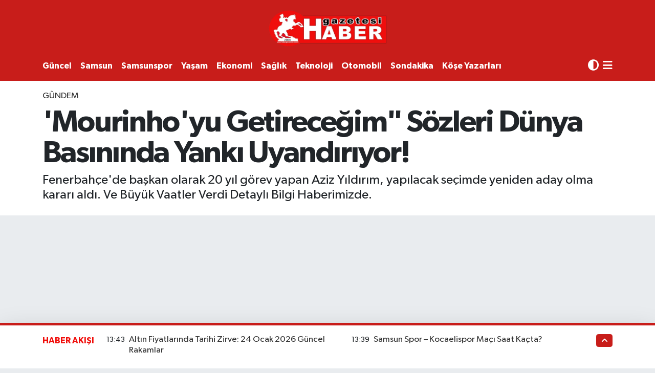

--- FILE ---
content_type: text/html; charset=UTF-8
request_url: https://www.habergazetesi.com.tr/mourinhoyu-getirecegim-sozleri-dunya-basininda-yanki-uyandiriyor
body_size: 27899
content:
<!DOCTYPE html>
<html lang="tr" data-theme="flow">
<head>
<link rel="dns-prefetch" href="//www.habergazetesi.com.tr">
<link rel="dns-prefetch" href="//habergazetesicomtr.teimg.com">
<link rel="dns-prefetch" href="//static.tebilisim.com">
<link rel="dns-prefetch" href="//feeds.feedburner.com">
<link rel="dns-prefetch" href="//habergazetesi.com.tr">
<link rel="dns-prefetch" href="//www.clarity.ms">
<link rel="dns-prefetch" href="//pagead2.googlesyndication.com">
<link rel="dns-prefetch" href="//cdn.ampproject.org">
<link rel="dns-prefetch" href="//www.googletagmanager.com">
<link rel="dns-prefetch" href="//www.facebook.com">
<link rel="dns-prefetch" href="//www.twitter.com">
<link rel="dns-prefetch" href="//www.instagram.com">
<link rel="dns-prefetch" href="//www.linkedin.com">
<link rel="dns-prefetch" href="//www.youtube.com">
<link rel="dns-prefetch" href="//api.whatsapp.com">
<link rel="dns-prefetch" href="//x.com">
<link rel="dns-prefetch" href="//pinterest.com">
<link rel="dns-prefetch" href="//t.me">
<link rel="dns-prefetch" href="//twitter.com">
<link rel="dns-prefetch" href="//www.pinterest.com">
<link rel="dns-prefetch" href="//apps.apple.com">
<link rel="dns-prefetch" href="//play.google.com">
<link rel="dns-prefetch" href="//tebilisim.com">
<link rel="dns-prefetch" href="//facebook.com">

    <meta charset="utf-8">
<title>&#039;Mourinho&#039;yu Getireceğim&quot; Sözleri Dünya Basınında Yankı Uyandırıyor!</title>
<meta name="description" content="Fenerbahçe&#039;de başkan olarak 20 yıl görev yapan Aziz Yıldırım, yapılacak seçimde yeniden aday olma kararı aldı.
Ve Büyük Vaatler Verdi Detaylı Bilgi Haberimizde.">
<meta name="keywords" content="Fenerbahçe, Aziz Yıldırım, Mourinho">
<link rel="canonical" href="https://www.habergazetesi.com.tr/mourinhoyu-getirecegim-sozleri-dunya-basininda-yanki-uyandiriyor">
<meta name="viewport" content="width=device-width,initial-scale=1">
<meta name="X-UA-Compatible" content="IE=edge">
<meta name="robots" content="max-image-preview:large">
<meta name="theme-color" content="#c81d1a">
<meta name="apple-itunes-app" content="samsun-haber-gazetesi/id6470025908">
<meta name="google-play-app" content="apps/details?id=com.hizweb.habergazetesi.haber">
<meta name="title" content="&#039;Mourinho&#039;yu Getireceğim&quot; Sözleri Dünya Basınında Yankı Uyandırıyor!">
<meta name="articleSection" content="news">
<meta name="datePublished" content="2024-05-14T11:50:00+03:00">
<meta name="dateModified" content="2024-05-14T11:50:00+03:00">
<meta name="articleAuthor" content="Osman Binyaminoğlu">
<meta name="author" content="Osman Binyaminoğlu">
<link rel="amphtml" href="https://www.habergazetesi.com.tr/mourinhoyu-getirecegim-sozleri-dunya-basininda-yanki-uyandiriyor/amp">
<meta property="og:site_name" content="Haber Gazetesi">
<meta property="og:title" content="&#039;Mourinho&#039;yu Getireceğim&quot; Sözleri Dünya Basınında Yankı Uyandırıyor!">
<meta property="og:description" content="Fenerbahçe&#039;de başkan olarak 20 yıl görev yapan Aziz Yıldırım, yapılacak seçimde yeniden aday olma kararı aldı.
Ve Büyük Vaatler Verdi Detaylı Bilgi Haberimizde.">
<meta property="og:url" content="https://www.habergazetesi.com.tr/mourinhoyu-getirecegim-sozleri-dunya-basininda-yanki-uyandiriyor">
<meta property="og:image" content="https://habergazetesicomtr.teimg.com/habergazetesi-com-tr/uploads/2024/05/ekran-alintisi-1070.PNG">
<meta property="og:type" content="article">
<meta property="og:article:published_time" content="2024-05-14T11:50:00+03:00">
<meta property="og:article:modified_time" content="2024-05-14T11:50:00+03:00">
<meta name="twitter:card" content="summary_large_image">
<meta name="twitter:site" content="@haber_gazetesi">
<meta name="twitter:title" content="&#039;Mourinho&#039;yu Getireceğim&quot; Sözleri Dünya Basınında Yankı Uyandırıyor!">
<meta name="twitter:description" content="Fenerbahçe&#039;de başkan olarak 20 yıl görev yapan Aziz Yıldırım, yapılacak seçimde yeniden aday olma kararı aldı.
Ve Büyük Vaatler Verdi Detaylı Bilgi Haberimizde.">
<meta name="twitter:image" content="https://habergazetesicomtr.teimg.com/habergazetesi-com-tr/uploads/2024/05/ekran-alintisi-1070.PNG">
<meta name="twitter:url" content="https://www.habergazetesi.com.tr/mourinhoyu-getirecegim-sozleri-dunya-basininda-yanki-uyandiriyor">
<link rel="shortcut icon" type="image/x-icon" href="https://habergazetesicomtr.teimg.com/habergazetesi-com-tr/uploads/2023/09/hg-ico.png">
<link rel="manifest" href="https://www.habergazetesi.com.tr/manifest.json?v=6.6.4" />
<link rel="preload" href="https://static.tebilisim.com/flow/assets/css/font-awesome/fa-solid-900.woff2" as="font" type="font/woff2" crossorigin />
<link rel="preload" href="https://static.tebilisim.com/flow/assets/css/font-awesome/fa-brands-400.woff2" as="font" type="font/woff2" crossorigin />
<link rel="preload" href="https://static.tebilisim.com/flow/assets/css/weather-icons/font/weathericons-regular-webfont.woff2" as="font" type="font/woff2" crossorigin />
<link rel="preload" href="https://static.tebilisim.com/flow/vendor/te/fonts/gibson/Gibson-Bold.woff2" as="font" type="font/woff2" crossorigin />
<link rel="preload" href="https://static.tebilisim.com/flow/vendor/te/fonts/gibson/Gibson-BoldItalic.woff2" as="font" type="font/woff2" crossorigin />
<link rel="preload" href="https://static.tebilisim.com/flow/vendor/te/fonts/gibson/Gibson-Italic.woff2" as="font" type="font/woff2" crossorigin />
<link rel="preload" href="https://static.tebilisim.com/flow/vendor/te/fonts/gibson/Gibson-Light.woff2" as="font" type="font/woff2" crossorigin />
<link rel="preload" href="https://static.tebilisim.com/flow/vendor/te/fonts/gibson/Gibson-LightItalic.woff2" as="font" type="font/woff2" crossorigin />
<link rel="preload" href="https://static.tebilisim.com/flow/vendor/te/fonts/gibson/Gibson-SemiBold.woff2" as="font" type="font/woff2" crossorigin />
<link rel="preload" href="https://static.tebilisim.com/flow/vendor/te/fonts/gibson/Gibson-SemiBoldItalic.woff2" as="font" type="font/woff2" crossorigin />
<link rel="preload" href="https://static.tebilisim.com/flow/vendor/te/fonts/gibson/Gibson.woff2" as="font" type="font/woff2" crossorigin />


<link rel="preload" as="style" href="https://static.tebilisim.com/flow/vendor/te/fonts/gibson.css?v=6.6.4">
<link rel="stylesheet" href="https://static.tebilisim.com/flow/vendor/te/fonts/gibson.css?v=6.6.4">

<style>:root {
        --te-link-color: #333;
        --te-link-hover-color: #000;
        --te-font: "Gibson";
        --te-secondary-font: "Gibson";
        --te-h1-font-size: 60px;
        --te-color: #c81d1a;
        --te-hover-color: #f00e0b;
        --mm-ocd-width: 85%!important; /*  Mobil Menü Genişliği */
        --swiper-theme-color: var(--te-color)!important;
        --header-13-color: #ffc107;
    }</style><link rel="preload" as="style" href="https://static.tebilisim.com/flow/assets/vendor/bootstrap/css/bootstrap.min.css?v=6.6.4">
<link rel="stylesheet" href="https://static.tebilisim.com/flow/assets/vendor/bootstrap/css/bootstrap.min.css?v=6.6.4">
<link rel="preload" as="style" href="https://static.tebilisim.com/flow/assets/css/app6.6.4.min.css">
<link rel="stylesheet" href="https://static.tebilisim.com/flow/assets/css/app6.6.4.min.css">



<script type="application/ld+json">{"@context":"https:\/\/schema.org","@type":"WebSite","url":"https:\/\/www.habergazetesi.com.tr","potentialAction":{"@type":"SearchAction","target":"https:\/\/www.habergazetesi.com.tr\/arama?q={query}","query-input":"required name=query"}}</script>

<script type="application/ld+json">{"@context":"https:\/\/schema.org","@type":"NewsMediaOrganization","url":"https:\/\/www.habergazetesi.com.tr","name":"Haber Gazetesi, Samsun Haber","logo":"https:\/\/habergazetesicomtr.teimg.com\/habergazetesi-com-tr\/uploads\/2023\/09\/haber-gazetesi-1.PNG","sameAs":["https:\/\/www.facebook.com\/habergazetesi\/","https:\/\/www.twitter.com\/haber_gazetesi","https:\/\/www.linkedin.com\/in\/haber-tv-063867291\/","https:\/\/www.youtube.com\/@HaberGazetesiTV","https:\/\/www.instagram.com\/samsunhabergazetesi\/"]}</script>

<script type="application/ld+json">{"@context":"https:\/\/schema.org","@graph":[{"@type":"SiteNavigationElement","name":"Ana Sayfa","url":"https:\/\/www.habergazetesi.com.tr","@id":"https:\/\/www.habergazetesi.com.tr"},{"@type":"SiteNavigationElement","name":"G\u00dcNDEM","url":"https:\/\/www.habergazetesi.com.tr\/gundem","@id":"https:\/\/www.habergazetesi.com.tr\/gundem"},{"@type":"SiteNavigationElement","name":"S\u0130YASET","url":"https:\/\/www.habergazetesi.com.tr\/siyaset","@id":"https:\/\/www.habergazetesi.com.tr\/siyaset"},{"@type":"SiteNavigationElement","name":"EKONOM\u0130","url":"https:\/\/www.habergazetesi.com.tr\/ekonomi","@id":"https:\/\/www.habergazetesi.com.tr\/ekonomi"},{"@type":"SiteNavigationElement","name":"G\u00dcNCEL","url":"https:\/\/www.habergazetesi.com.tr\/guncel","@id":"https:\/\/www.habergazetesi.com.tr\/guncel"},{"@type":"SiteNavigationElement","name":"SPOR","url":"https:\/\/www.habergazetesi.com.tr\/spor","@id":"https:\/\/www.habergazetesi.com.tr\/spor"},{"@type":"SiteNavigationElement","name":"S\u00fcper Lig","url":"https:\/\/www.habergazetesi.com.tr\/super-lig","@id":"https:\/\/www.habergazetesi.com.tr\/super-lig"},{"@type":"SiteNavigationElement","name":"TFF 1.Lig","url":"https:\/\/www.habergazetesi.com.tr\/spor-toto-1lig","@id":"https:\/\/www.habergazetesi.com.tr\/spor-toto-1lig"},{"@type":"SiteNavigationElement","name":"SAMSUNSPOR","url":"https:\/\/www.habergazetesi.com.tr\/samsunspor","@id":"https:\/\/www.habergazetesi.com.tr\/samsunspor"},{"@type":"SiteNavigationElement","name":"Basketbol","url":"https:\/\/www.habergazetesi.com.tr\/basketbol","@id":"https:\/\/www.habergazetesi.com.tr\/basketbol"},{"@type":"SiteNavigationElement","name":"HABER SPOR","url":"https:\/\/www.habergazetesi.com.tr\/haber-spor","@id":"https:\/\/www.habergazetesi.com.tr\/haber-spor"},{"@type":"SiteNavigationElement","name":"SA\u011eLIK","url":"https:\/\/www.habergazetesi.com.tr\/saglik","@id":"https:\/\/www.habergazetesi.com.tr\/saglik"},{"@type":"SiteNavigationElement","name":"BELED\u0130YELER","url":"https:\/\/www.habergazetesi.com.tr\/belediyeler","@id":"https:\/\/www.habergazetesi.com.tr\/belediyeler"},{"@type":"SiteNavigationElement","name":"PROGRAMLAR","url":"https:\/\/www.habergazetesi.com.tr\/programlar","@id":"https:\/\/www.habergazetesi.com.tr\/programlar"},{"@type":"SiteNavigationElement","name":"Mersin","url":"https:\/\/www.habergazetesi.com.tr\/mersin","@id":"https:\/\/www.habergazetesi.com.tr\/mersin"},{"@type":"SiteNavigationElement","name":"Erzurum","url":"https:\/\/www.habergazetesi.com.tr\/erzurum","@id":"https:\/\/www.habergazetesi.com.tr\/erzurum"},{"@type":"SiteNavigationElement","name":"R\u00f6portaj","url":"https:\/\/www.habergazetesi.com.tr\/roportaj","@id":"https:\/\/www.habergazetesi.com.tr\/roportaj"},{"@type":"SiteNavigationElement","name":"Mu\u011fla","url":"https:\/\/www.habergazetesi.com.tr\/muglanin-haber-merkezi","@id":"https:\/\/www.habergazetesi.com.tr\/muglanin-haber-merkezi"},{"@type":"SiteNavigationElement","name":"K\u00fclt\u00fcr sanat","url":"https:\/\/www.habergazetesi.com.tr\/kultur-sanat-etkinlikleri","@id":"https:\/\/www.habergazetesi.com.tr\/kultur-sanat-etkinlikleri"},{"@type":"SiteNavigationElement","name":"Ayd\u0131n","url":"https:\/\/www.habergazetesi.com.tr\/aydin","@id":"https:\/\/www.habergazetesi.com.tr\/aydin"},{"@type":"SiteNavigationElement","name":"Diyarbak\u0131r","url":"https:\/\/www.habergazetesi.com.tr\/diyarbakir","@id":"https:\/\/www.habergazetesi.com.tr\/diyarbakir"},{"@type":"SiteNavigationElement","name":"Asayi\u015f","url":"https:\/\/www.habergazetesi.com.tr\/asayis","@id":"https:\/\/www.habergazetesi.com.tr\/asayis"},{"@type":"SiteNavigationElement","name":"Van","url":"https:\/\/www.habergazetesi.com.tr\/van","@id":"https:\/\/www.habergazetesi.com.tr\/van"},{"@type":"SiteNavigationElement","name":"Bilecik","url":"https:\/\/www.habergazetesi.com.tr\/bilecik","@id":"https:\/\/www.habergazetesi.com.tr\/bilecik"},{"@type":"SiteNavigationElement","name":"Yalova","url":"https:\/\/www.habergazetesi.com.tr\/yalova","@id":"https:\/\/www.habergazetesi.com.tr\/yalova"},{"@type":"SiteNavigationElement","name":"Genel","url":"https:\/\/www.habergazetesi.com.tr\/genel","@id":"https:\/\/www.habergazetesi.com.tr\/genel"},{"@type":"SiteNavigationElement","name":"\u015eanl\u0131urfa","url":"https:\/\/www.habergazetesi.com.tr\/sanliurfa","@id":"https:\/\/www.habergazetesi.com.tr\/sanliurfa"},{"@type":"SiteNavigationElement","name":"\u00c7evre","url":"https:\/\/www.habergazetesi.com.tr\/cevre","@id":"https:\/\/www.habergazetesi.com.tr\/cevre"},{"@type":"SiteNavigationElement","name":"Eski\u015fehir","url":"https:\/\/www.habergazetesi.com.tr\/eskisehir","@id":"https:\/\/www.habergazetesi.com.tr\/eskisehir"},{"@type":"SiteNavigationElement","name":"Osmaniye","url":"https:\/\/www.habergazetesi.com.tr\/osmaniye","@id":"https:\/\/www.habergazetesi.com.tr\/osmaniye"},{"@type":"SiteNavigationElement","name":"Denizli","url":"https:\/\/www.habergazetesi.com.tr\/denizli","@id":"https:\/\/www.habergazetesi.com.tr\/denizli"},{"@type":"SiteNavigationElement","name":"Hakkari","url":"https:\/\/www.habergazetesi.com.tr\/hakkari","@id":"https:\/\/www.habergazetesi.com.tr\/hakkari"},{"@type":"SiteNavigationElement","name":"Bitlis","url":"https:\/\/www.habergazetesi.com.tr\/bitlis","@id":"https:\/\/www.habergazetesi.com.tr\/bitlis"},{"@type":"SiteNavigationElement","name":"Nev\u015fehir","url":"https:\/\/www.habergazetesi.com.tr\/nevsehir-haberleri-son-dakika","@id":"https:\/\/www.habergazetesi.com.tr\/nevsehir-haberleri-son-dakika"},{"@type":"SiteNavigationElement","name":"Bursa","url":"https:\/\/www.habergazetesi.com.tr\/bursa","@id":"https:\/\/www.habergazetesi.com.tr\/bursa"},{"@type":"SiteNavigationElement","name":"Kastamonu","url":"https:\/\/www.habergazetesi.com.tr\/kastamonu-gazetesi-son-dakika-haberleri","@id":"https:\/\/www.habergazetesi.com.tr\/kastamonu-gazetesi-son-dakika-haberleri"},{"@type":"SiteNavigationElement","name":"Antalya","url":"https:\/\/www.habergazetesi.com.tr\/antalya","@id":"https:\/\/www.habergazetesi.com.tr\/antalya"},{"@type":"SiteNavigationElement","name":"Bal\u0131kesir","url":"https:\/\/www.habergazetesi.com.tr\/balikesir","@id":"https:\/\/www.habergazetesi.com.tr\/balikesir"},{"@type":"SiteNavigationElement","name":"Tokat","url":"https:\/\/www.habergazetesi.com.tr\/tokat","@id":"https:\/\/www.habergazetesi.com.tr\/tokat"},{"@type":"SiteNavigationElement","name":"Edirne","url":"https:\/\/www.habergazetesi.com.tr\/edirne","@id":"https:\/\/www.habergazetesi.com.tr\/edirne"},{"@type":"SiteNavigationElement","name":"Elaz\u0131\u011f","url":"https:\/\/www.habergazetesi.com.tr\/elazig","@id":"https:\/\/www.habergazetesi.com.tr\/elazig"},{"@type":"SiteNavigationElement","name":"Malatya","url":"https:\/\/www.habergazetesi.com.tr\/malatya","@id":"https:\/\/www.habergazetesi.com.tr\/malatya"},{"@type":"SiteNavigationElement","name":"Ordu","url":"https:\/\/www.habergazetesi.com.tr\/ordu","@id":"https:\/\/www.habergazetesi.com.tr\/ordu"},{"@type":"SiteNavigationElement","name":"Politika","url":"https:\/\/www.habergazetesi.com.tr\/politika","@id":"https:\/\/www.habergazetesi.com.tr\/politika"},{"@type":"SiteNavigationElement","name":"Zonguldak","url":"https:\/\/www.habergazetesi.com.tr\/zonguldak","@id":"https:\/\/www.habergazetesi.com.tr\/zonguldak"},{"@type":"SiteNavigationElement","name":"D\u00fczce","url":"https:\/\/www.habergazetesi.com.tr\/duzce","@id":"https:\/\/www.habergazetesi.com.tr\/duzce"},{"@type":"SiteNavigationElement","name":"\u015e\u0131rnak","url":"https:\/\/www.habergazetesi.com.tr\/sirnak","@id":"https:\/\/www.habergazetesi.com.tr\/sirnak"},{"@type":"SiteNavigationElement","name":"Bolu","url":"https:\/\/www.habergazetesi.com.tr\/bolu","@id":"https:\/\/www.habergazetesi.com.tr\/bolu"},{"@type":"SiteNavigationElement","name":"Teknoloji","url":"https:\/\/www.habergazetesi.com.tr\/teknoloji","@id":"https:\/\/www.habergazetesi.com.tr\/teknoloji"},{"@type":"SiteNavigationElement","name":"D\u00fcnya","url":"https:\/\/www.habergazetesi.com.tr\/dunya","@id":"https:\/\/www.habergazetesi.com.tr\/dunya"},{"@type":"SiteNavigationElement","name":"Bilim ve teknoloji","url":"https:\/\/www.habergazetesi.com.tr\/bilim-ve-teknoloji","@id":"https:\/\/www.habergazetesi.com.tr\/bilim-ve-teknoloji"},{"@type":"SiteNavigationElement","name":"Gaziantep","url":"https:\/\/www.habergazetesi.com.tr\/gaziantep","@id":"https:\/\/www.habergazetesi.com.tr\/gaziantep"},{"@type":"SiteNavigationElement","name":"Izmir","url":"https:\/\/www.habergazetesi.com.tr\/izmir-son-dakika-haberleri","@id":"https:\/\/www.habergazetesi.com.tr\/izmir-son-dakika-haberleri"},{"@type":"SiteNavigationElement","name":"Sivas","url":"https:\/\/www.habergazetesi.com.tr\/sivas","@id":"https:\/\/www.habergazetesi.com.tr\/sivas"},{"@type":"SiteNavigationElement","name":"U\u015fak","url":"https:\/\/www.habergazetesi.com.tr\/usak","@id":"https:\/\/www.habergazetesi.com.tr\/usak"},{"@type":"SiteNavigationElement","name":"Manisa","url":"https:\/\/www.habergazetesi.com.tr\/manisa","@id":"https:\/\/www.habergazetesi.com.tr\/manisa"},{"@type":"SiteNavigationElement","name":"Amasya Haber","url":"https:\/\/www.habergazetesi.com.tr\/amasya-haber","@id":"https:\/\/www.habergazetesi.com.tr\/amasya-haber"},{"@type":"SiteNavigationElement","name":"Giresun","url":"https:\/\/www.habergazetesi.com.tr\/giresun","@id":"https:\/\/www.habergazetesi.com.tr\/giresun"},{"@type":"SiteNavigationElement","name":"Siirt","url":"https:\/\/www.habergazetesi.com.tr\/siirt","@id":"https:\/\/www.habergazetesi.com.tr\/siirt"},{"@type":"SiteNavigationElement","name":"K\u0131rklareli","url":"https:\/\/www.habergazetesi.com.tr\/kirklareli","@id":"https:\/\/www.habergazetesi.com.tr\/kirklareli"},{"@type":"SiteNavigationElement","name":"K\u00fctahya","url":"https:\/\/www.habergazetesi.com.tr\/kutahya","@id":"https:\/\/www.habergazetesi.com.tr\/kutahya"},{"@type":"SiteNavigationElement","name":"Sakarya","url":"https:\/\/www.habergazetesi.com.tr\/sakarya","@id":"https:\/\/www.habergazetesi.com.tr\/sakarya"},{"@type":"SiteNavigationElement","name":"Erzincan","url":"https:\/\/www.habergazetesi.com.tr\/erzincan","@id":"https:\/\/www.habergazetesi.com.tr\/erzincan"},{"@type":"SiteNavigationElement","name":"\u00c7orum","url":"https:\/\/www.habergazetesi.com.tr\/corum","@id":"https:\/\/www.habergazetesi.com.tr\/corum"},{"@type":"SiteNavigationElement","name":"\u00c7ank\u0131r\u0131","url":"https:\/\/www.habergazetesi.com.tr\/cankiri","@id":"https:\/\/www.habergazetesi.com.tr\/cankiri"},{"@type":"SiteNavigationElement","name":"Bayburt","url":"https:\/\/www.habergazetesi.com.tr\/bayburt","@id":"https:\/\/www.habergazetesi.com.tr\/bayburt"},{"@type":"SiteNavigationElement","name":"Hatay","url":"https:\/\/www.habergazetesi.com.tr\/hatay","@id":"https:\/\/www.habergazetesi.com.tr\/hatay"},{"@type":"SiteNavigationElement","name":"Mardin","url":"https:\/\/www.habergazetesi.com.tr\/mardin","@id":"https:\/\/www.habergazetesi.com.tr\/mardin"},{"@type":"SiteNavigationElement","name":"Tekirda\u011f","url":"https:\/\/www.habergazetesi.com.tr\/tekirdag","@id":"https:\/\/www.habergazetesi.com.tr\/tekirdag"},{"@type":"SiteNavigationElement","name":"Kars","url":"https:\/\/www.habergazetesi.com.tr\/karsin-haber-merkezi","@id":"https:\/\/www.habergazetesi.com.tr\/karsin-haber-merkezi"},{"@type":"SiteNavigationElement","name":"Kahramanmara\u015f","url":"https:\/\/www.habergazetesi.com.tr\/kahramanmaras","@id":"https:\/\/www.habergazetesi.com.tr\/kahramanmaras"},{"@type":"SiteNavigationElement","name":"Ardahan","url":"https:\/\/www.habergazetesi.com.tr\/ardahan","@id":"https:\/\/www.habergazetesi.com.tr\/ardahan"},{"@type":"SiteNavigationElement","name":"Batman","url":"https:\/\/www.habergazetesi.com.tr\/batman","@id":"https:\/\/www.habergazetesi.com.tr\/batman"},{"@type":"SiteNavigationElement","name":"Trabzon","url":"https:\/\/www.habergazetesi.com.tr\/trabzon","@id":"https:\/\/www.habergazetesi.com.tr\/trabzon"},{"@type":"SiteNavigationElement","name":"Sinop","url":"https:\/\/www.habergazetesi.com.tr\/sinop","@id":"https:\/\/www.habergazetesi.com.tr\/sinop"},{"@type":"SiteNavigationElement","name":"\u00c7anakkale","url":"https:\/\/www.habergazetesi.com.tr\/canakkale","@id":"https:\/\/www.habergazetesi.com.tr\/canakkale"},{"@type":"SiteNavigationElement","name":"E\u011fitim","url":"https:\/\/www.habergazetesi.com.tr\/egitim","@id":"https:\/\/www.habergazetesi.com.tr\/egitim"},{"@type":"SiteNavigationElement","name":"Karaman","url":"https:\/\/www.habergazetesi.com.tr\/karamandan-haberler","@id":"https:\/\/www.habergazetesi.com.tr\/karamandan-haberler"},{"@type":"SiteNavigationElement","name":"Haberde insan","url":"https:\/\/www.habergazetesi.com.tr\/haberde-insan","@id":"https:\/\/www.habergazetesi.com.tr\/haberde-insan"},{"@type":"SiteNavigationElement","name":"T\u00dcRK\u0130YE","url":"https:\/\/www.habergazetesi.com.tr\/turkiye","@id":"https:\/\/www.habergazetesi.com.tr\/turkiye"},{"@type":"SiteNavigationElement","name":"Tunceli","url":"https:\/\/www.habergazetesi.com.tr\/tunceli","@id":"https:\/\/www.habergazetesi.com.tr\/tunceli"},{"@type":"SiteNavigationElement","name":"Bart\u0131n","url":"https:\/\/www.habergazetesi.com.tr\/bartin","@id":"https:\/\/www.habergazetesi.com.tr\/bartin"},{"@type":"SiteNavigationElement","name":"Bing\u00f6l","url":"https:\/\/www.habergazetesi.com.tr\/bingol","@id":"https:\/\/www.habergazetesi.com.tr\/bingol"},{"@type":"SiteNavigationElement","name":"Mu\u015f","url":"https:\/\/www.habergazetesi.com.tr\/mus-haberleri","@id":"https:\/\/www.habergazetesi.com.tr\/mus-haberleri"},{"@type":"SiteNavigationElement","name":"SAMSUN","url":"https:\/\/www.habergazetesi.com.tr\/samsun","@id":"https:\/\/www.habergazetesi.com.tr\/samsun"},{"@type":"SiteNavigationElement","name":"Yozgat","url":"https:\/\/www.habergazetesi.com.tr\/yozgat","@id":"https:\/\/www.habergazetesi.com.tr\/yozgat"},{"@type":"SiteNavigationElement","name":"K\u0131r\u015fehir","url":"https:\/\/www.habergazetesi.com.tr\/kirsehir","@id":"https:\/\/www.habergazetesi.com.tr\/kirsehir"},{"@type":"SiteNavigationElement","name":"Ya\u015fam","url":"https:\/\/www.habergazetesi.com.tr\/yasam","@id":"https:\/\/www.habergazetesi.com.tr\/yasam"},{"@type":"SiteNavigationElement","name":"Karab\u00fck","url":"https:\/\/www.habergazetesi.com.tr\/karabuk-haber-son-dakika","@id":"https:\/\/www.habergazetesi.com.tr\/karabuk-haber-son-dakika"},{"@type":"SiteNavigationElement","name":"G\u00fcm\u00fc\u015fhane","url":"https:\/\/www.habergazetesi.com.tr\/gumushane","@id":"https:\/\/www.habergazetesi.com.tr\/gumushane"},{"@type":"SiteNavigationElement","name":"K\u0131r\u0131kkale","url":"https:\/\/www.habergazetesi.com.tr\/kirikkaleden-haberler","@id":"https:\/\/www.habergazetesi.com.tr\/kirikkaleden-haberler"},{"@type":"SiteNavigationElement","name":"Kilis","url":"https:\/\/www.habergazetesi.com.tr\/kilisten-haberler","@id":"https:\/\/www.habergazetesi.com.tr\/kilisten-haberler"},{"@type":"SiteNavigationElement","name":"Burdur","url":"https:\/\/www.habergazetesi.com.tr\/burdur","@id":"https:\/\/www.habergazetesi.com.tr\/burdur"},{"@type":"SiteNavigationElement","name":"Rize","url":"https:\/\/www.habergazetesi.com.tr\/rize","@id":"https:\/\/www.habergazetesi.com.tr\/rize"},{"@type":"SiteNavigationElement","name":"English","url":"https:\/\/www.habergazetesi.com.tr\/en","@id":"https:\/\/www.habergazetesi.com.tr\/en"},{"@type":"SiteNavigationElement","name":"OTOMOB\u0130L","url":"https:\/\/www.habergazetesi.com.tr\/otomobil","@id":"https:\/\/www.habergazetesi.com.tr\/otomobil"},{"@type":"SiteNavigationElement","name":"Artvin","url":"https:\/\/www.habergazetesi.com.tr\/artvin","@id":"https:\/\/www.habergazetesi.com.tr\/artvin"},{"@type":"SiteNavigationElement","name":"Isparta","url":"https:\/\/www.habergazetesi.com.tr\/isparta-son-dakika-haberleri","@id":"https:\/\/www.habergazetesi.com.tr\/isparta-son-dakika-haberleri"},{"@type":"SiteNavigationElement","name":"Izmir","url":"https:\/\/www.habergazetesi.com.tr\/izmir","@id":"https:\/\/www.habergazetesi.com.tr\/izmir"},{"@type":"SiteNavigationElement","name":"Nev\u015fehir","url":"https:\/\/www.habergazetesi.com.tr\/nevsehir","@id":"https:\/\/www.habergazetesi.com.tr\/nevsehir"},{"@type":"SiteNavigationElement","name":"Mu\u011fla","url":"https:\/\/www.habergazetesi.com.tr\/mugla","@id":"https:\/\/www.habergazetesi.com.tr\/mugla"},{"@type":"SiteNavigationElement","name":"Kayseri","url":"https:\/\/www.habergazetesi.com.tr\/kayseri","@id":"https:\/\/www.habergazetesi.com.tr\/kayseri"},{"@type":"SiteNavigationElement","name":"Ni\u011fde","url":"https:\/\/www.habergazetesi.com.tr\/nigde","@id":"https:\/\/www.habergazetesi.com.tr\/nigde"},{"@type":"SiteNavigationElement","name":"Karaman","url":"https:\/\/www.habergazetesi.com.tr\/karaman","@id":"https:\/\/www.habergazetesi.com.tr\/karaman"},{"@type":"SiteNavigationElement","name":"I\u011fd\u0131r","url":"https:\/\/www.habergazetesi.com.tr\/igdir","@id":"https:\/\/www.habergazetesi.com.tr\/igdir"},{"@type":"SiteNavigationElement","name":"K\u00fclt\u00fcr-sanat","url":"https:\/\/www.habergazetesi.com.tr\/kultur-sanat","@id":"https:\/\/www.habergazetesi.com.tr\/kultur-sanat"},{"@type":"SiteNavigationElement","name":"Mu\u015f","url":"https:\/\/www.habergazetesi.com.tr\/mus","@id":"https:\/\/www.habergazetesi.com.tr\/mus"},{"@type":"SiteNavigationElement","name":"Istanbul","url":"https:\/\/www.habergazetesi.com.tr\/istanbul","@id":"https:\/\/www.habergazetesi.com.tr\/istanbul"},{"@type":"SiteNavigationElement","name":"Kastamonu","url":"https:\/\/www.habergazetesi.com.tr\/kastamonu","@id":"https:\/\/www.habergazetesi.com.tr\/kastamonu"},{"@type":"SiteNavigationElement","name":"Kocaeli","url":"https:\/\/www.habergazetesi.com.tr\/kocaeli","@id":"https:\/\/www.habergazetesi.com.tr\/kocaeli"},{"@type":"SiteNavigationElement","name":"K\u0131r\u0131kkale","url":"https:\/\/www.habergazetesi.com.tr\/kirikkale","@id":"https:\/\/www.habergazetesi.com.tr\/kirikkale"},{"@type":"SiteNavigationElement","name":"Kars","url":"https:\/\/www.habergazetesi.com.tr\/kars","@id":"https:\/\/www.habergazetesi.com.tr\/kars"},{"@type":"SiteNavigationElement","name":"Karab\u00fck","url":"https:\/\/www.habergazetesi.com.tr\/karabuk","@id":"https:\/\/www.habergazetesi.com.tr\/karabuk"},{"@type":"SiteNavigationElement","name":"Kilis","url":"https:\/\/www.habergazetesi.com.tr\/kilis","@id":"https:\/\/www.habergazetesi.com.tr\/kilis"},{"@type":"SiteNavigationElement","name":"New york","url":"https:\/\/www.habergazetesi.com.tr\/new-york","@id":"https:\/\/www.habergazetesi.com.tr\/new-york"},{"@type":"SiteNavigationElement","name":"Isparta","url":"https:\/\/www.habergazetesi.com.tr\/isparta","@id":"https:\/\/www.habergazetesi.com.tr\/isparta"},{"@type":"SiteNavigationElement","name":"Konya","url":"https:\/\/www.habergazetesi.com.tr\/konya","@id":"https:\/\/www.habergazetesi.com.tr\/konya"},{"@type":"SiteNavigationElement","name":"Yerel","url":"https:\/\/www.habergazetesi.com.tr\/yerel","@id":"https:\/\/www.habergazetesi.com.tr\/yerel"},{"@type":"SiteNavigationElement","name":"MAGAZ\u0130N","url":"https:\/\/www.habergazetesi.com.tr\/magazin-1","@id":"https:\/\/www.habergazetesi.com.tr\/magazin-1"},{"@type":"SiteNavigationElement","name":"Ankara Haber","url":"https:\/\/www.habergazetesi.com.tr\/ankara","@id":"https:\/\/www.habergazetesi.com.tr\/ankara"},{"@type":"SiteNavigationElement","name":"Ankara Haber","url":"https:\/\/www.habergazetesi.com.tr\/ankara-haber","@id":"https:\/\/www.habergazetesi.com.tr\/ankara-haber"},{"@type":"SiteNavigationElement","name":"\u0130leti\u015fim - Bize Ula\u015f\u0131n","url":"https:\/\/www.habergazetesi.com.tr\/iletisim","@id":"https:\/\/www.habergazetesi.com.tr\/iletisim"},{"@type":"SiteNavigationElement","name":"Gizlilik Politikas\u0131 \/ Privacy Policy","url":"https:\/\/www.habergazetesi.com.tr\/gizlilik-politikasi-privacy-policy","@id":"https:\/\/www.habergazetesi.com.tr\/gizlilik-politikasi-privacy-policy"},{"@type":"SiteNavigationElement","name":"Gizlilik S\u00f6zle\u015fmesi","url":"https:\/\/www.habergazetesi.com.tr\/gizlilik-sozlesmesi","@id":"https:\/\/www.habergazetesi.com.tr\/gizlilik-sozlesmesi"},{"@type":"SiteNavigationElement","name":"KVKK Ayd\u0131nlatma Metni","url":"https:\/\/www.habergazetesi.com.tr\/kvkk-aydinlatma-metni","@id":"https:\/\/www.habergazetesi.com.tr\/kvkk-aydinlatma-metni"},{"@type":"SiteNavigationElement","name":"Kullan\u0131m Ko\u015fullar\u0131","url":"https:\/\/www.habergazetesi.com.tr\/kullanim-kosullari","@id":"https:\/\/www.habergazetesi.com.tr\/kullanim-kosullari"},{"@type":"SiteNavigationElement","name":"Yazarlar","url":"https:\/\/www.habergazetesi.com.tr\/yazarlar","@id":"https:\/\/www.habergazetesi.com.tr\/yazarlar"},{"@type":"SiteNavigationElement","name":"Foto Galeri","url":"https:\/\/www.habergazetesi.com.tr\/foto-galeri","@id":"https:\/\/www.habergazetesi.com.tr\/foto-galeri"},{"@type":"SiteNavigationElement","name":"Video Galeri","url":"https:\/\/www.habergazetesi.com.tr\/video","@id":"https:\/\/www.habergazetesi.com.tr\/video"},{"@type":"SiteNavigationElement","name":"Biyografiler","url":"https:\/\/www.habergazetesi.com.tr\/biyografi","@id":"https:\/\/www.habergazetesi.com.tr\/biyografi"},{"@type":"SiteNavigationElement","name":"Firma Rehberi","url":"https:\/\/www.habergazetesi.com.tr\/rehber","@id":"https:\/\/www.habergazetesi.com.tr\/rehber"},{"@type":"SiteNavigationElement","name":"Seri \u0130lanlar","url":"https:\/\/www.habergazetesi.com.tr\/ilan","@id":"https:\/\/www.habergazetesi.com.tr\/ilan"},{"@type":"SiteNavigationElement","name":"Vefatlar","url":"https:\/\/www.habergazetesi.com.tr\/vefat","@id":"https:\/\/www.habergazetesi.com.tr\/vefat"},{"@type":"SiteNavigationElement","name":"R\u00f6portajlar","url":"https:\/\/www.habergazetesi.com.tr\/roportaj","@id":"https:\/\/www.habergazetesi.com.tr\/roportaj"},{"@type":"SiteNavigationElement","name":"Anketler","url":"https:\/\/www.habergazetesi.com.tr\/anketler","@id":"https:\/\/www.habergazetesi.com.tr\/anketler"},{"@type":"SiteNavigationElement","name":"Bafra Bug\u00fcn, Yar\u0131n ve 1 Haftal\u0131k Hava Durumu Tahmini","url":"https:\/\/www.habergazetesi.com.tr\/bafra-hava-durumu","@id":"https:\/\/www.habergazetesi.com.tr\/bafra-hava-durumu"},{"@type":"SiteNavigationElement","name":"Bafra Namaz Vakitleri","url":"https:\/\/www.habergazetesi.com.tr\/bafra-namaz-vakitleri","@id":"https:\/\/www.habergazetesi.com.tr\/bafra-namaz-vakitleri"},{"@type":"SiteNavigationElement","name":"Puan Durumu ve Fikst\u00fcr","url":"https:\/\/www.habergazetesi.com.tr\/futbol\/super-lig-puan-durumu-ve-fikstur","@id":"https:\/\/www.habergazetesi.com.tr\/futbol\/super-lig-puan-durumu-ve-fikstur"}]}</script>

<script type="application/ld+json">{"@context":"https:\/\/schema.org","@type":"BreadcrumbList","itemListElement":[{"@type":"ListItem","position":1,"item":{"@type":"Thing","@id":"https:\/\/www.habergazetesi.com.tr","name":"Haberler"}}]}</script>
<script type="application/ld+json">{"@context":"https:\/\/schema.org","@type":"NewsArticle","headline":"'Mourinho'yu Getirece\u011fim\" S\u00f6zleri D\u00fcnya Bas\u0131n\u0131nda Yank\u0131 Uyand\u0131r\u0131yor!","articleSection":"G\u00dcNDEM","dateCreated":"2024-05-14T11:50:00+03:00","datePublished":"2024-05-14T11:50:00+03:00","dateModified":"2024-05-14T11:50:00+03:00","wordCount":404,"genre":"news","mainEntityOfPage":{"@type":"WebPage","@id":"https:\/\/www.habergazetesi.com.tr\/mourinhoyu-getirecegim-sozleri-dunya-basininda-yanki-uyandiriyor"},"articleBody":"<h2><strong>Fenerbahce'de 20. y\u0131l ba\u015fkanl\u0131\u011f\u0131n\u0131 yapan efsanevi isim Aziz Y\u0131ld\u0131r\u0131m, haziran'da yap\u0131lacak kongrede yeniden aday oldu\u011funu a\u00e7\u0131klad\u0131.<\/strong><\/h2>\r\n\r\n<h2><strong><img alt=\"Jose Mourinho\" height=\"617\" src=\"https:\/\/habergazetesicomtr.teimg.com\/habergazetesi-com-tr\/uploads\/2024\/05\/jose-mourinho.PNG\" width=\"1118\" \/><\/strong><\/h2>\r\n\r\n<p>Bu d\u00f6n\u00fc\u015f, beraberinde heyecan verici bir transfer vaadini dile getirdi:<\/p>\r\n\r\n<p><strong>Jose Mourinho!<\/strong><\/p>\r\n\r\n<p>Y\u0131ld\u0131r\u0131m, yapt\u0131\u011f\u0131 a\u00e7\u0131klamada Mourinho ile y\u00fcz y\u00fcze g\u00f6r\u00fc\u015ft\u00fc\u011f\u00fcn\u00fc ve Fenerbah\u00e7e'nin Portekizli teknik adama g\u00f6r\u00fc\u015fme yapt\u0131\u011f\u0131n\u0131 s\u00f6yledi\u011fini belirtti. Mourinho'nun da bu teklife s\u0131cak bakt\u0131\u011f\u0131n\u0131 ifade eden Y\u0131ld\u0131r\u0131m, se\u00e7im halinde Mourinho'yu Fenerbahce'nin mutlulu\u011funu ve istedi\u011fi kadar oyuncu transfer \u00e7al\u0131\u015fmalar\u0131n\u0131 da s\u00f6zlerine ekledi.<\/p>\r\n\r\n<p>Bu s\u00f6zler, sadece T\u00fcrkiye'de de\u011fil, d\u00fcnya bas\u0131n\u0131nda da geni\u015f yank\u0131 uyand\u0131rd\u0131. \u00c7ok say\u0131da \u00f6nemli spor haber sitesi ve gazetesi, Y\u0131ld\u0131r\u0131m'\u0131n Mourinho hamlesini man\u015fetlerine ta\u015f\u0131d\u0131.<\/p>\r\n\r\n<p><strong>Baz\u0131 \u00d6ne \u00c7\u0131kan Tepkiler:<\/strong><\/p>\r\n\r\n<p><strong>The Sun (\u0130ngiltere):<\/strong> Jose Mourinho, 4 y\u0131ll\u0131k i\u015fsizli\u011fin ard\u0131ndan Fenerbah\u00e7e'den teklif ald\u0131. Eski Manchester United teknik \u00fccretinin kabul edilmesi halinde, eski \u00f6\u011frenci Fred ile yeniden bir araya gelebilece\u011fi belirtiliyor.<\/p>\r\n\r\n<p><strong>Football Italia (\u0130talya):<\/strong> Fenerbah\u00e7e'de teknik direkt\u00f6rl\u00fck i\u00e7in favori isim Jose Mourinho. Portekizli teknik adamlar, T\u00fcrkiye'ye d\u00f6n\u00fc\u015f yapmaya s\u0131cak bak\u0131ld\u0131\u011f\u0131nda g\u00f6r\u00fcl\u00fcyor.<\/p>\r\n\r\n<p><strong>AS (\u0130spanya):<\/strong> Mourinho'nun yeni adresi T\u00fcrkiye olabilir. Aziz Y\u0131ld\u0131r\u0131m'\u0131n Mourinho hamlesi, \u0130spanyol bas\u0131n\u0131nda da b\u00fcy\u00fck ilgi g\u00f6rd\u00fc.<\/p>\r\n\r\n<p><strong>Tutto Mercato (\u0130talya): <\/strong>Jose Mourinho'ya yeni teklif! F.Bah\u00e7e'nin ba\u015fkan aday\u0131 Aziz Y\u0131ld\u0131r\u0131m, se\u00e7ilmesi halinde Mourinho'yu g\u00f6reve getirece\u011fini a\u00e7\u0131klad\u0131.<\/p>\r\n\r\n<p><strong>Rekor (Portekiz): <\/strong>F.Bah\u00e7e'nin ba\u015fkan aday\u0131 Aziz Y\u0131ld\u0131r\u0131m, Jose Mourinho'yu garanti etti. Portekizli teknik adam\u0131n, Fenerbah\u00e7e'ye \u00e7ok yak\u0131n oldu\u011fu belirtiliyor.<\/p>\r\n\r\n<p><strong>A Bola (Portekiz): <\/strong>Jose Mourinho, Fenerbah\u00e7e'ye yak\u0131n. Portekizli teknik adam, Aziz Y\u0131ld\u0131r\u0131m'\u0131n projesine s\u0131cak bakt\u0131\u011f\u0131 ve Fenerbah\u00e7e'ye transfer olma ihtimalinin y\u00fcksek oldu\u011fu ifade ediliyor.<\/p>\r\n\r\n<p>Peki, Aziz Y\u0131ld\u0131r\u0131m'\u0131n bu hamlesi ger\u00e7ek mi olacak? Mourinho, Fenerbah\u00e7e'yi \u00e7al\u0131\u015ft\u0131rmay\u0131 kabul edecek mi? Bu sorular\u0131 yan\u0131tlamak i\u00e7in bilgi edinin.<\/p>\r\n\r\n<p>Ancak \u015furas\u0131 kesin: Aziz Y\u0131ld\u0131r\u0131m'\u0131n Mourinho a\u00e7\u0131klamas\u0131,F.Bah\u00e7e camias\u0131nda b\u00fcy\u00fck bir heyecan yaratt\u0131 ve futbolseverlerin de b\u00fcy\u00fck ilgisi dikkat \u00e7ekti.\u00d6n\u00fcm\u00fczdeki haftalarda bu transferle ilgili merakla takip s\u00fcr\u00fcyor.<\/p>","description":"Fenerbah\u00e7e'de ba\u015fkan olarak 20 y\u0131l g\u00f6rev yapan Aziz Y\u0131ld\u0131r\u0131m, yap\u0131lacak se\u00e7imde yeniden aday olma karar\u0131 ald\u0131.\r\nVe B\u00fcy\u00fck Vaatler Verdi Detayl\u0131 Bilgi Haberimizde.","inLanguage":"tr-TR","keywords":["Fenerbah\u00e7e","Aziz Y\u0131ld\u0131r\u0131m","Mourinho"],"image":{"@type":"ImageObject","url":"https:\/\/habergazetesicomtr.teimg.com\/crop\/1280x720\/habergazetesi-com-tr\/uploads\/2024\/05\/ekran-alintisi-1070.PNG","width":"1280","height":"720","caption":"'Mourinho'yu Getirece\u011fim\" S\u00f6zleri D\u00fcnya Bas\u0131n\u0131nda Yank\u0131 Uyand\u0131r\u0131yor!"},"publishingPrinciples":"https:\/\/www.habergazetesi.com.tr\/gizlilik-sozlesmesi","isFamilyFriendly":"http:\/\/schema.org\/True","isAccessibleForFree":"http:\/\/schema.org\/True","publisher":{"@type":"Organization","name":"Haber Gazetesi, Samsun Haber","image":"https:\/\/habergazetesicomtr.teimg.com\/habergazetesi-com-tr\/uploads\/2023\/09\/haber-gazetesi-1.PNG","logo":{"@type":"ImageObject","url":"https:\/\/habergazetesicomtr.teimg.com\/habergazetesi-com-tr\/uploads\/2023\/09\/haber-gazetesi-1.PNG","width":"640","height":"375"}},"author":{"@type":"Person","name":"Osman Binyamino\u011flu","honorificPrefix":"","jobTitle":"Muhabir","url":null}}</script>
<script data-cfasync="false" src="https://static.tebilisim.com/flow/assets/js/dark-mode.js?v=6.6.4"></script>





<meta name="google-site-verification" content="-o8Z07HFtkUaClhz50xswwM4sufUUPgS_qmtWP9-vkk" />

<link rel="alternate" type="application/rss+xml" href="https://feeds.feedburner.com/habergazetesi/CPhjiwHGvH4" />
<link rel="alternate" type="application/rss+xml" href="https://feeds.feedburner.com/habergazetesi/ynqb712fytv" />
<link rel="alternate" type="application/rss+xml" href="https://habergazetesi.com.tr/rss">

<meta name="google-adsense-account" content="ca-pub-1865787037265190">

<script type="text/javascript">
    (function(c,l,a,r,i,t,y){
        c[a]=c[a]||function(){(c[a].q=c[a].q||[]).push(arguments)};
        t=l.createElement(r);t.async=1;t.src="https://www.clarity.ms/tag/"+i;
        y=l.getElementsByTagName(r)[0];y.parentNode.insertBefore(t,y);
    })(window, document, "clarity", "script", "i9xuli180p");
</script>

<meta name='dmca-site-verification' content='bFI3cGcyamdVYzE4RkloSWlsdk1PanNXVm9NUlNnclJmMmQ2eG8rTnJaND01' />
<script async src="https://pagead2.googlesyndication.com/pagead/js/adsbygoogle.js?client=ca-pub-1865787037265190"
     crossorigin="anonymous"></script>
     
     
     <script async custom-element="amp-auto-ads"
        src="https://cdn.ampproject.org/v0/amp-auto-ads-0.1.js">
</script>



<script async data-cfasync="false"
	src="https://www.googletagmanager.com/gtag/js?id=G-B3H8S8FVPN"></script>
<script data-cfasync="false">
	window.dataLayer = window.dataLayer || [];
	  function gtag(){dataLayer.push(arguments);}
	  gtag('js', new Date());
	  gtag('config', 'G-B3H8S8FVPN');
</script>




</head>




<body class="d-flex flex-column min-vh-100">

    <div data-pagespeed="true"><amp-auto-ads type="adsense"
        data-ad-client="ca-pub-1865787037265190">
</amp-auto-ads></div>
    <div id="ad_153" data-channel="153" data-advert="temedya" data-rotation="120" class="d-none d-sm-flex flex-column align-items-center justify-content-start text-center mx-auto overflow-hidden fixed-bottom-advert" data-affix="0"></div><div id="ad_153_mobile" data-channel="153" data-advert="temedya" data-rotation="120" class="d-flex d-sm-none flex-column align-items-center justify-content-start text-center mx-auto overflow-hidden fixed-bottom-advert" data-affix="0"></div>

    <header class="header-9">
    <nav class="top-header navbar navbar-expand-lg navbar-dark bg-te-color text-bg-dark">
        <div class="container justify-content-between justify-content-lg-center">

            <a href="#menu" title="Ana Menü" class="d-lg-none"><i class="fa fa-bars fa-lg text-white"></i></a>

                        <a class="navbar-brand me-0" href="/" title="Haber Gazetesi">
                <img src="https://habergazetesicomtr.teimg.com/habergazetesi-com-tr/uploads/2023/09/haber-gazetesi-1.PNG" alt="Haber Gazetesi" width="235" height="40" class="light-mode img-fluid flow-logo">
<img src="https://habergazetesicomtr.teimg.com/habergazetesi-com-tr/uploads/2023/07/samsun-logo.png" alt="Haber Gazetesi" width="235" height="40" class="dark-mode img-fluid flow-logo d-none">

            </a>
                        <ul class="nav">
                <li class="nav-item dropdown d-lg-none">
    <a href="#" class="nav-link p-0 me-2 " data-bs-toggle="dropdown" data-bs-display="static">
        <i class="fas fa-adjust fa-lg theme-icon-active"></i>
    </a>
    <ul class="dropdown-menu min-w-auto dropdown-menu-end shadow-none border-0 rounded-0">
        <li>
            <button type="button" class="dropdown-item d-flex align-items-center active" data-bs-theme-value="light">
                <i class="fa fa-sun me-1 mode-switch"></i>
                Açık
            </button>
        </li>
        <li>
            <button type="button" class="dropdown-item d-flex align-items-center" data-bs-theme-value="dark">
                <i class="fa fa-moon me-1 mode-switch"></i>
                Koyu
            </button>
        </li>
        <li>
            <button type="button" class="dropdown-item d-flex align-items-center" data-bs-theme-value="auto">
                <i class="fas fa-adjust me-1 mode-switch"></i>
                Sistem
            </button>
        </li>
    </ul>
</li>

                <li class="nav-item d-lg-none">
                    <a href="/arama" class="nav-link p-0" title="Ara">
                        <i class="fa fa-search fa-lg"></i>
                    </a>
                </li>
            </ul>
        </div>
    </nav>
    <div class="main-menu navbar navbar-expand-lg navbar-dark d-none d-lg-block bg-te-color text-bg-dark pt-0">
        <div class="container">
            <ul  class="nav nav-cats fw-semibold">
        <li class="nav-item   ">
        <a href="/guncel" class="nav-link text-white" target="_self" title="Güncel">Güncel</a>
        
    </li>
        <li class="nav-item   ">
        <a href="/samsun" class="nav-link text-white" target="_self" title="Samsun">Samsun</a>
        
    </li>
        <li class="nav-item   ">
        <a href="/samsunspor" class="nav-link text-white" target="_self" title="Samsunspor">Samsunspor</a>
        
    </li>
        <li class="nav-item   ">
        <a href="/yasam" class="nav-link text-white" target="_self" title="Yaşam">Yaşam</a>
        
    </li>
        <li class="nav-item   ">
        <a href="/ekonomi" class="nav-link text-white" target="_self" title="Ekonomi">Ekonomi</a>
        
    </li>
        <li class="nav-item   ">
        <a href="/saglik" class="nav-link text-white" target="_self" title="Sağlık">Sağlık</a>
        
    </li>
        <li class="nav-item   ">
        <a href="/teknoloji" class="nav-link text-white" target="_self" title="Teknoloji">Teknoloji</a>
        
    </li>
        <li class="nav-item   ">
        <a href="/otomobil" class="nav-link text-white" target="_self" title="Otomobil">Otomobil</a>
        
    </li>
        <li class="nav-item   ">
        <a href="/gundem" class="nav-link text-white" target="_self" title="Sondakika">Sondakika</a>
        
    </li>
        <li class="nav-item   ">
        <a href="https://www.habergazetesi.com.tr/yazarlar" class="nav-link text-white" target="_self" title="Köşe Yazarları">Köşe Yazarları</a>
        
    </li>
    </ul>

            <ul class="navigation-menu nav d-flex align-items-center">
                <li class="nav-item dropdown ">
    <a href="#" class="text-white me-2 " data-bs-toggle="dropdown" data-bs-display="static">
        <i class="fas fa-adjust fa-lg theme-icon-active"></i>
    </a>
    <ul class="dropdown-menu min-w-auto dropdown-menu-end shadow-none border-0 rounded-0">
        <li>
            <button type="button" class="dropdown-item d-flex align-items-center active" data-bs-theme-value="light">
                <i class="fa fa-sun me-1 mode-switch"></i>
                Açık
            </button>
        </li>
        <li>
            <button type="button" class="dropdown-item d-flex align-items-center" data-bs-theme-value="dark">
                <i class="fa fa-moon me-1 mode-switch"></i>
                Koyu
            </button>
        </li>
        <li>
            <button type="button" class="dropdown-item d-flex align-items-center" data-bs-theme-value="auto">
                <i class="fas fa-adjust me-1 mode-switch"></i>
                Sistem
            </button>
        </li>
    </ul>
</li>

                <li class="nav-item dropdown position-static">
                    <a class="nav-link pe-0" data-bs-toggle="dropdown" href="#" aria-haspopup="true"
                        aria-expanded="false" title="Ana Menü">
                        <i class="fa-solid fa-bars fa-lg"></i>
                    </a>
                    <div class="mega-menu dropdown-menu dropdown-menu-end text-capitalize shadow-lg border-0 rounded-0">

    <div class="row g-3 small p-3">

        
        

    </div>

    <div class="p-3 bg-light">
                <a class="me-3"
            href="https://www.facebook.com/habergazetesi/" target="_blank" rel="nofollow noreferrer noopener"><i class="fab fa-facebook me-2 text-navy"></i> Facebook</a>
                        <a class="me-3"
            href="https://www.twitter.com/haber_gazetesi" target="_blank" rel="nofollow noreferrer noopener"><i class="fab fa-x-twitter "></i> Twitter</a>
                        <a class="me-3"
            href="https://www.instagram.com/samsunhabergazetesi/" target="_blank" rel="nofollow noreferrer noopener"><i class="fab fa-instagram me-2 text-magenta"></i> Instagram</a>
                        <a class="me-3"
            href="https://www.linkedin.com/in/haber-tv-063867291/" target="_blank" rel="nofollow noreferrer noopener"><i class="fab fa-linkedin me-2 text-navy"></i> Linkedin</a>
                        <a class="me-3"
            href="https://www.youtube.com/@HaberGazetesiTV" target="_blank" rel="nofollow noreferrer noopener"><i class="fab fa-youtube me-2 text-danger"></i> Youtube</a>
                                                <a class="" href="https://api.whatsapp.com/send?phone=+90 850 305 2241" title="Whatsapp" rel="nofollow noreferrer noopener"><i
            class="fab fa-whatsapp me-2 text-navy"></i> WhatsApp İhbar Hattı</a>    </div>

    <div class="mega-menu-footer p-2 bg-te-color">
        <a class="dropdown-item text-white" href="/kunye" title="Künye"><i class="fa fa-id-card me-2"></i> Künye</a>
        <a class="dropdown-item text-white" href="/iletisim" title="İletişim"><i class="fa fa-envelope me-2"></i> İletişim</a>
        <a class="dropdown-item text-white" href="/rss-baglantilari" title="RSS Bağlantıları"><i class="fa fa-rss me-2"></i> RSS Bağlantıları</a>
        <a class="dropdown-item text-white" href="/member/login" title="Üyelik Girişi"><i class="fa fa-user me-2"></i> Üyelik Girişi</a>
    </div>


</div>

                </li>
            </ul>
        </div>
    </div>
    <ul  class="mobile-categories d-lg-none list-inline bg-white">
        <li class="list-inline-item">
        <a href="/guncel" class="text-dark" target="_self" title="Güncel">
                Güncel
        </a>
    </li>
        <li class="list-inline-item">
        <a href="/samsun" class="text-dark" target="_self" title="Samsun">
                Samsun
        </a>
    </li>
        <li class="list-inline-item">
        <a href="/samsunspor" class="text-dark" target="_self" title="Samsunspor">
                Samsunspor
        </a>
    </li>
        <li class="list-inline-item">
        <a href="/yasam" class="text-dark" target="_self" title="Yaşam">
                Yaşam
        </a>
    </li>
        <li class="list-inline-item">
        <a href="/ekonomi" class="text-dark" target="_self" title="Ekonomi">
                Ekonomi
        </a>
    </li>
        <li class="list-inline-item">
        <a href="/saglik" class="text-dark" target="_self" title="Sağlık">
                Sağlık
        </a>
    </li>
        <li class="list-inline-item">
        <a href="/teknoloji" class="text-dark" target="_self" title="Teknoloji">
                Teknoloji
        </a>
    </li>
        <li class="list-inline-item">
        <a href="/otomobil" class="text-dark" target="_self" title="Otomobil">
                Otomobil
        </a>
    </li>
        <li class="list-inline-item">
        <a href="/gundem" class="text-dark" target="_self" title="Sondakika">
                Sondakika
        </a>
    </li>
        <li class="list-inline-item">
        <a href="https://www.habergazetesi.com.tr/yazarlar" class="text-dark" target="_self" title="Köşe Yazarları">
                Köşe Yazarları
        </a>
    </li>
    </ul>

</header>






<main class="single overflow-hidden" style="min-height: 300px">

            <script>
document.addEventListener("DOMContentLoaded", function () {
    if (document.querySelector('.bik-ilan-detay')) {
        document.getElementById('story-line').style.display = 'none';
    }
});
</script>
<section id="story-line" class="d-md-none bg-white" data-widget-unique-key="">
    <script>
        var story_items = [{"id":"magazin","photo":"https:\/\/habergazetesicomtr.teimg.com\/crop\/200x200\/habergazetesi-com-tr\/uploads\/2026\/01\/tan-tasci.webp","name":"MAGAZ\u0130N","items":[{"id":6394688,"type":"photo","length":10,"src":"https:\/\/habergazetesicomtr.teimg.com\/crop\/720x1280\/habergazetesi-com-tr\/uploads\/2026\/01\/tan-tasci.webp","link":"https:\/\/www.habergazetesi.com.tr\/tan-tascidan-milyonluk-konser-iddialarina-yanit-belediye-konserlerine-veda-etti","linkText":"Tan Ta\u015f\u00e7\u0131\u2019dan \u201cMilyonluk Konser\u201d \u0130ddialar\u0131na Yan\u0131t: Belediye Konserlerine Veda Etti","time":1769249880},{"id":6394672,"type":"photo","length":10,"src":"https:\/\/habergazetesicomtr.teimg.com\/crop\/720x1280\/habergazetesi-com-tr\/uploads\/2026\/01\/reyting-7.jpg","link":"https:\/\/www.habergazetesi.com.tr\/23-ocak-2026-cuma-reyting-sonuclari-kizilcik-serbeti-tasacak-bu-deniz-arka-sokaklar","linkText":"23 Ocak 2026 Cuma Reyting Sonu\u00e7lar\u0131: K\u0131z\u0131lc\u0131k \u015eerbeti, Ta\u015facak Bu Deniz, Arka Sokaklar","time":1769241360},{"id":6394597,"type":"photo","length":10,"src":"https:\/\/habergazetesicomtr.teimg.com\/crop\/720x1280\/habergazetesi-com-tr\/uploads\/2026\/01\/ekran-resmi-2026-01-23-112655.png","link":"https:\/\/www.habergazetesi.com.tr\/perinaz-siri-kimdir-nereli-kac-yasinda","linkText":"Perinaz \u015eiri kimdir nereli ka\u00e7 ya\u015f\u0131nda","time":1769156700},{"id":6394576,"type":"photo","length":10,"src":"https:\/\/habergazetesicomtr.teimg.com\/crop\/720x1280\/habergazetesi-com-tr\/uploads\/2026\/01\/reyting-6.jpg","link":"https:\/\/www.habergazetesi.com.tr\/22-ocak-2026-persembe-reyting-sonuclari-halef-veliaht-ve-survivor-yarisinda-kim-onde","linkText":"22 Ocak 2026 Per\u015fembe Reyting Sonu\u00e7lar\u0131: Halef, Veliaht ve Survivor Yar\u0131\u015f\u0131nda Kim \u00d6nde?","time":1769156100}]},{"id":"samsunspor","photo":"https:\/\/habergazetesicomtr.teimg.com\/crop\/200x200\/habergazetesi-com-tr\/uploads\/2026\/01\/samsun-41.jpeg","name":"SAMSUNSPOR","items":[{"id":6394699,"type":"photo","length":10,"src":"https:\/\/habergazetesicomtr.teimg.com\/crop\/720x1280\/habergazetesi-com-tr\/uploads\/2026\/01\/samsun-41.jpeg","link":"https:\/\/www.habergazetesi.com.tr\/samsun-spor-kocaelispor-maci-saat-kacta","linkText":"Samsun Spor \u2013 Kocaelispor Ma\u00e7\u0131 Saat Ka\u00e7ta?","time":1769251140}]},{"id":"ekonomi","photo":"https:\/\/habergazetesicomtr.teimg.com\/crop\/200x200\/habergazetesi-com-tr\/uploads\/2026\/01\/altin-28.jpg","name":"EKONOM\u0130","items":[{"id":6394697,"type":"photo","length":10,"src":"https:\/\/habergazetesicomtr.teimg.com\/crop\/720x1280\/habergazetesi-com-tr\/uploads\/2026\/01\/altin-28.jpg","link":"https:\/\/www.habergazetesi.com.tr\/altin-fiyatlarinda-tarihi-zirve-24-ocak-2026-guncel-rakamlar","linkText":"Alt\u0131n Fiyatlar\u0131nda Tarihi Zirve: 24 Ocak 2026 G\u00fcncel Rakamlar","time":1769251380},{"id":6394696,"type":"photo","length":10,"src":"https:\/\/habergazetesicomtr.teimg.com\/crop\/720x1280\/habergazetesi-com-tr\/uploads\/2026\/01\/altin-28.jpg","link":"https:\/\/www.habergazetesi.com.tr\/altin-fiyatlari-neye-gore-belirlenir-iste-altinla-ilgili-o-gercekler","linkText":"Alt\u0131n Fiyatlar\u0131 Neye G\u00f6re Belirlenir? \u0130\u015fte Alt\u0131nla \u0130lgili O Ger\u00e7ekler","time":1769250780},{"id":6394692,"type":"photo","length":10,"src":"https:\/\/habergazetesicomtr.teimg.com\/crop\/720x1280\/habergazetesi-com-tr\/uploads\/2026\/01\/altin-fiyatlari-5.jpg","link":"https:\/\/www.habergazetesi.com.tr\/24-ocak-2026-cumartesi-altin-fiyatlari-ne-kadar","linkText":"24 Ocak 2026 Cumartesi Alt\u0131n Fiyatlar\u0131 Ne Kadar?","time":1769250540},{"id":6394673,"type":"photo","length":10,"src":"https:\/\/habergazetesicomtr.teimg.com\/crop\/720x1280\/habergazetesi-com-tr\/uploads\/2026\/01\/findik-fiyatlari-12.jpg","link":"https:\/\/www.habergazetesi.com.tr\/24-ocak-2026-cumartesi-guncel-findik-fiyatlari-listesi-il-ve-ilce-bazli-tam-liste","linkText":"24 Ocak 2026 Cumartesi G\u00fcncel F\u0131nd\u0131k Fiyatlar\u0131 Listesi: \u0130l ve \u0130l\u00e7e Bazl\u0131 Tam Liste","time":1769241480},{"id":6394631,"type":"photo","length":10,"src":"https:\/\/habergazetesicomtr.teimg.com\/crop\/720x1280\/habergazetesi-com-tr\/uploads\/2026\/01\/altin-27.jpg","link":"https:\/\/www.habergazetesi.com.tr\/altin-fiyatlari-neden-yukselir-iste-uzman-yorumlari","linkText":"Alt\u0131n Fiyatlar\u0131 Neden Y\u00fckselir? \u0130\u015fte Uzman Yorumlar\u0131","time":1769174820},{"id":6394628,"type":"photo","length":10,"src":"https:\/\/habergazetesicomtr.teimg.com\/crop\/720x1280\/habergazetesi-com-tr\/uploads\/2026\/01\/ceyrek-altin-3.jpg","link":"https:\/\/www.habergazetesi.com.tr\/altin-fiyatlari-firladi-tavan-yapti-iste-23-ocak-2026-cuma-altin-fiyatlari","linkText":"Alt\u0131n Fiyatlar\u0131 F\u0131rlad\u0131! Tavan Yapt\u0131. \u0130\u015fte 23 Ocak 2026 Cuma Alt\u0131n Fiyatlar\u0131","time":1769174580},{"id":6394588,"type":"photo","length":10,"src":"https:\/\/habergazetesicomtr.teimg.com\/crop\/720x1280\/habergazetesi-com-tr\/uploads\/2026\/01\/altin-26.jpg","link":"https:\/\/www.habergazetesi.com.tr\/22-ocak-2026-canli-altin-fiyatlari-ons-ve-gram-altinda-tarihi-zirveler","linkText":"23 Ocak 2026 Canl\u0131 Alt\u0131n Fiyatlar\u0131: Ons ve Gram Alt\u0131nda Tarihi Zirveler!","time":1769150580},{"id":6394585,"type":"photo","length":10,"src":"https:\/\/habergazetesicomtr.teimg.com\/crop\/720x1280\/habergazetesi-com-tr\/uploads\/2026\/01\/emekli-maasi-2.webp","link":"https:\/\/www.habergazetesi.com.tr\/en-dusuk-emekli-maasi-20-bin-tl-oldu-meclis-onayi-tamam-gozler-resmi-gazetede","linkText":"En D\u00fc\u015f\u00fck Emekli Maa\u015f\u0131 20 Bin TL Oldu: Meclis Onay\u0131 Tamam, G\u00f6zler Resmi Gazete\u2019de!","time":1769150400},{"id":6394577,"type":"photo","length":10,"src":"https:\/\/habergazetesicomtr.teimg.com\/crop\/720x1280\/habergazetesi-com-tr\/uploads\/2026\/01\/findik-fiyatlari-11.jpg","link":"https:\/\/www.habergazetesi.com.tr\/23-ocak-2026-cuma-guncel-findik-fiyatlari-serbest-piyasada-son-durum","linkText":"23 Ocak 2026 Cuma G\u00fcncel F\u0131nd\u0131k Fiyatlar\u0131: Serbest Piyasada Son Durum","time":1769149860}]},{"id":"guncel","photo":"https:\/\/habergazetesicomtr.teimg.com\/crop\/200x200\/habergazetesi-com-tr\/uploads\/2026\/01\/iskur-ulusal-staj-programi.webp","name":"G\u00dcNCEL","items":[{"id":6394695,"type":"photo","length":10,"src":"https:\/\/habergazetesicomtr.teimg.com\/crop\/720x1280\/habergazetesi-com-tr\/uploads\/2026\/01\/iskur-ulusal-staj-programi.webp","link":"https:\/\/www.habergazetesi.com.tr\/iskur-ulusal-staj-programi-2026-basvurular-basladi-son-gun-ne-zaman","linkText":"\u0130\u015eKUR Ulusal Staj Program\u0131 2026: Ba\u015fvurular Ba\u015flad\u0131, Son G\u00fcn Ne Zaman?","time":1769251020},{"id":6394690,"type":"photo","length":10,"src":"https:\/\/habergazetesicomtr.teimg.com\/crop\/720x1280\/habergazetesi-com-tr\/uploads\/2026\/01\/sayisal-loto-2.webp","link":"https:\/\/www.habergazetesi.com.tr\/21-ocak-sayisal-loto-sonuclari-dev-ikramiye-bir-sonraki-cekilise-devretti","linkText":"21 Ocak Say\u0131sal Loto Sonu\u00e7lar\u0131: Dev \u0130kramiye Bir Sonraki \u00c7ekili\u015fe Devretti!","time":1769250900},{"id":6394683,"type":"photo","length":10,"src":"https:\/\/habergazetesicomtr.teimg.com\/crop\/720x1280\/habergazetesi-com-tr\/uploads\/2026\/01\/tartismaci.jpg","link":"https:\/\/www.habergazetesi.com.tr\/tartismaci-insan-misiniz-iste-tartismaci-insanlarin-3-ortak-ozellikleri","linkText":"Tart\u0131\u015fmac\u0131 \u0130nsan M\u0131s\u0131n\u0131z? \u0130\u015fte Tart\u0131\u015fmac\u0131 \u0130nsanlar\u0131n 3 Ortak \u00d6zellikleri","time":1769248200},{"id":6394680,"type":"photo","length":10,"src":"https:\/\/habergazetesicomtr.teimg.com\/crop\/720x1280\/habergazetesi-com-tr\/uploads\/2026\/01\/basarili-insan-8.jpg","link":"https:\/\/www.habergazetesi.com.tr\/basarili-insanlarin-3-ortak-ozelligi-cok-sasiracaksiniz","linkText":"Ba\u015far\u0131l\u0131 \u0130nsanlar\u0131n 3 Ortak \u00d6zelli\u011fi! \u00c7ok \u015ea\u015f\u0131racaks\u0131n\u0131z...","time":1769247900},{"id":6394678,"type":"photo","length":10,"src":"https:\/\/habergazetesicomtr.teimg.com\/crop\/720x1280\/habergazetesi-com-tr\/uploads\/2026\/01\/deprem-31.jpg","link":"https:\/\/www.habergazetesi.com.tr\/balikesir-sindirgida-depremlerin-ardi-arkasi-kesilmiyor-yine-bir-deprem-oldu","linkText":"Bal\u0131kesir S\u0131nd\u0131rg\u0131\u2019da Depremlerin Ard\u0131 Arkas\u0131 Kesilmiyor! Yine Bir Deprem Oldu","time":1769246400},{"id":6394665,"type":"photo","length":10,"src":"https:\/\/habergazetesicomtr.teimg.com\/crop\/720x1280\/habergazetesi-com-tr\/uploads\/2026\/01\/super-loto-2.webp","link":"https:\/\/www.habergazetesi.com.tr\/22-ocak-super-loto-sonuclari-aciklandi-126-milyon-tl-devretti","linkText":"22 Ocak S\u00fcper Loto Sonu\u00e7lar\u0131 A\u00e7\u0131kland\u0131: 126 Milyon TL Devretti!","time":1769198040},{"id":6394664,"type":"photo","length":10,"src":"https:\/\/habergazetesicomtr.teimg.com\/crop\/720x1280\/habergazetesi-com-tr\/uploads\/2026\/01\/kpss-4.jpg","link":"https:\/\/www.habergazetesi.com.tr\/kpss-sinavi-ne-zaman-2026-kpss-lisans-onlisans-ve-ortaogretim-sinav-tarihleri","linkText":"KPSS S\u0131nav\u0131 Ne Zaman? 2026 KPSS Lisans, \u00d6nlisans ve Orta\u00f6\u011fretim S\u0131nav Tarihleri","time":1769197740},{"id":6394663,"type":"photo","length":10,"src":"https:\/\/habergazetesicomtr.teimg.com\/crop\/720x1280\/habergazetesi-com-tr\/uploads\/2026\/01\/toki-9.jpg","link":"https:\/\/www.habergazetesi.com.tr\/toki-sivas-kura-sonuclari-aciklandi-3-bin-904-konutun-hak-sahipleri-sonuclari","linkText":"TOK\u0130 Sivas Kura Sonu\u00e7lar\u0131 A\u00e7\u0131kland\u0131! 3 Bin 904 Konutun Hak Sahipleri Sonu\u00e7lar\u0131","time":1769197560},{"id":6394657,"type":"photo","length":10,"src":"https:\/\/habergazetesicomtr.teimg.com\/crop\/720x1280\/habergazetesi-com-tr\/uploads\/2026\/01\/on-numara-1.webp","link":"https:\/\/www.habergazetesi.com.tr\/23-ocak-2026-on-numara-sonuclari-aciklandi-iste-kazanan-numaralar-ve-ikramiye-dagilimi","linkText":"23 Ocak 2026 On Numara Sonu\u00e7lar\u0131 A\u00e7\u0131kland\u0131: \u0130\u015fte Kazanan Numaralar ve \u0130kramiye Da\u011f\u0131l\u0131m\u0131","time":1769197260},{"id":6394660,"type":"photo","length":10,"src":"https:\/\/habergazetesicomtr.teimg.com\/crop\/720x1280\/habergazetesi-com-tr\/uploads\/2026\/01\/a-u-z-e-f.webp","link":"https:\/\/www.habergazetesi.com.tr\/auzef-butunleme-sinav-giris-belgeleri-acildi-guz-donemi-telafi-sinavlari-basliyor","linkText":"AUZEF B\u00fct\u00fcnleme S\u0131nav Giri\u015f Belgeleri A\u00e7\u0131ld\u0131: G\u00fcz D\u00f6nemi Telafi S\u0131navlar\u0131 Ba\u015fl\u0131yor!","time":1769197140},{"id":6394627,"type":"photo","length":10,"src":"https:\/\/habergazetesicomtr.teimg.com\/crop\/720x1280\/habergazetesi-com-tr\/uploads\/2026\/01\/dua-12.jpg","link":"https:\/\/www.habergazetesi.com.tr\/ramazan-ayi-yaklasirken-edilecek-dualar-nelerdir","linkText":"Ramazan Ay\u0131 Yakla\u015f\u0131rken Edilecek Dualar Nelerdir?","time":1769166900},{"id":6394624,"type":"photo","length":10,"src":"https:\/\/habergazetesicomtr.teimg.com\/crop\/720x1280\/habergazetesi-com-tr\/uploads\/2026\/01\/ramazan-4.jpg","link":"https:\/\/www.habergazetesi.com.tr\/ramazan-baslangic-tarihi-ne-zaman-iste-ramazan-baslangic-tarihi","linkText":"Ramazan Ba\u015flang\u0131\u00e7 Tarihi Ne Zaman? \u0130\u015fte Ramazan Ba\u015flang\u0131\u00e7 Tarihi","time":1769166600},{"id":6394598,"type":"photo","length":10,"src":"https:\/\/habergazetesicomtr.teimg.com\/crop\/720x1280\/habergazetesi-com-tr\/uploads\/2026\/01\/yildiz-1.jpg","link":"https:\/\/www.habergazetesi.com.tr\/yildiz-tilbeden-gazzeye-buyuk-yardim-tami-tamina-300000-dolar","linkText":"Y\u0131ld\u0131z Tilbe\u2019den Gazze\u2019ye B\u00fcy\u00fck Yard\u0131m!! Tam\u0131 Tam\u0131na 300.000 Dolar","time":1769160480},{"id":6394593,"type":"photo","length":10,"src":"https:\/\/habergazetesicomtr.teimg.com\/crop\/720x1280\/habergazetesi-com-tr\/uploads\/2026\/01\/dogum-izni.jpg","link":"https:\/\/www.habergazetesi.com.tr\/calisan-ebeveynlere-mujde-dogum-izni-24-haftaya-babalik-izni-10-gune-cikiyor","linkText":"\u00c7al\u0131\u015fan Ebeveynlere M\u00fcjde: Do\u011fum \u0130zni 24 Haftaya, Babal\u0131k \u0130zni 10 G\u00fcne \u00c7\u0131k\u0131yor!","time":1769154300},{"id":6394592,"type":"photo","length":10,"src":"https:\/\/habergazetesicomtr.teimg.com\/crop\/720x1280\/habergazetesi-com-tr\/uploads\/2026\/01\/toki-8.webp","link":"https:\/\/www.habergazetesi.com.tr\/tokiden-2026nin-ilk-dev-firsati-29-sehirde-243-arsa-48-ay-vadeyle-yatirima-aciliyor","linkText":"TOK\u0130\u2019den 2026\u2019n\u0131n \u0130lk Dev F\u0131rsat\u0131: 29 \u015eehirde 243 Arsa 48 Ay Vadeyle Yat\u0131r\u0131ma A\u00e7\u0131l\u0131yor!","time":1769152560}]},{"id":"spor","photo":"https:\/\/habergazetesicomtr.teimg.com\/crop\/200x200\/habergazetesi-com-tr\/uploads\/2026\/01\/karagumruk-galatasaray-macinda-icardi-surpriz.jpg","name":"SPOR","items":[{"id":6394685,"type":"photo","length":10,"src":"https:\/\/habergazetesicomtr.teimg.com\/crop\/720x1280\/habergazetesi-com-tr\/uploads\/2026\/01\/karagumruk-galatasaray-macinda-icardi-surpriz.jpg","link":"https:\/\/www.habergazetesi.com.tr\/karagumruk-galatasaray-macinda-icardi-surprizi-iste-ilk-11ler-ve-mac-detaylari","linkText":"Karag\u00fcmr\u00fck-Galatasaray Ma\u00e7\u0131nda Icardi S\u00fcrprizi: \u0130\u015fte \u0130lk 11'ler ve Ma\u00e7 Detaylar\u0131","time":1769249700},{"id":6394643,"type":"photo","length":10,"src":"https:\/\/habergazetesicomtr.teimg.com\/crop\/720x1280\/habergazetesi-com-tr\/uploads\/2026\/01\/242.webp","link":"https:\/\/www.habergazetesi.com.tr\/galatasaraydan-transfer-bombasi-yaser-asprilla-sari-kirmizi-formayi-giyiyor","linkText":"Galatasaray'dan Transfer Bombas\u0131: Yaser Asprilla Sar\u0131-K\u0131rm\u0131z\u0131 Formay\u0131 Giyiyor!","time":1769192520},{"id":6394634,"type":"photo","length":10,"src":"https:\/\/habergazetesicomtr.teimg.com\/crop\/720x1280\/habergazetesi-com-tr\/uploads\/2026\/01\/mac-8.png","link":"https:\/\/www.habergazetesi.com.tr\/mac-ozeti-video-fenerbahce-0-1-aston-villa","linkText":"||Ma\u00e7 \u00d6zeti - V\u0130DEO|| Fenerbah\u00e7e 0 \u2013 1 Aston Villa","time":1769175600},{"id":6394620,"type":"photo","length":10,"src":"https:\/\/habergazetesicomtr.teimg.com\/crop\/720x1280\/habergazetesi-com-tr\/uploads\/2026\/01\/uefa-2.png","link":"https:\/\/www.habergazetesi.com.tr\/fenerbahce-aston-villa-macinin-ardindan-avrupa-liginde-kacinci-sirada","linkText":"Fenerbah\u00e7e Aston Villa Ma\u00e7\u0131n\u0131n Ard\u0131ndan Avrupa Liginde Ka\u00e7\u0131nc\u0131 S\u0131rada?","time":1769164200},{"id":6394594,"type":"photo","length":10,"src":"https:\/\/habergazetesicomtr.teimg.com\/crop\/720x1280\/habergazetesi-com-tr\/uploads\/2026\/01\/uefa-1.webp","link":"https:\/\/www.habergazetesi.com.tr\/uefa-avrupa-ligi-puan-durumu-2026-fenerbahce-kacinci-sirada-kac-puani-var","linkText":"UEFA Avrupa Ligi Puan Durumu 2026: Fenerbah\u00e7e Ka\u00e7\u0131nc\u0131 S\u0131rada, Ka\u00e7 Puan\u0131 Var?","time":1769154780},{"id":6394580,"type":"photo","length":10,"src":"https:\/\/habergazetesicomtr.teimg.com\/crop\/720x1280\/habergazetesi-com-tr\/uploads\/2026\/01\/maclar-2.webp","link":"https:\/\/www.habergazetesi.com.tr\/bugun-hangi-maclar-var-23-ocak-cuma-gunu-kimin-maci-var","linkText":"Bug\u00fcn Hangi Ma\u00e7lar Var? 23 Ocak Cuma G\u00fcn\u00fc Kimin Ma\u00e7\u0131 Var?","time":1769150100}]},{"id":"genel","photo":"https:\/\/habergazetesicomtr.teimg.com\/crop\/200x200\/habergazetesi-com-tr\/uploads\/2026\/01\/selim-sadak.webp","name":"Genel","items":[{"id":6394651,"type":"photo","length":10,"src":"https:\/\/habergazetesicomtr.teimg.com\/crop\/720x1280\/habergazetesi-com-tr\/uploads\/2026\/01\/selim-sadak.webp","link":"https:\/\/www.habergazetesi.com.tr\/selim-sadak-kimdir-neden-oldu-hastaligi-neydi-ne-zaman-vefat-etti","linkText":"Selim Sadak Kimdir? Neden \u00f6ld\u00fc? Hastal\u0131\u011f\u0131 Neydi? Ne Zaman Vefat Etti?","time":1769196240},{"id":6394649,"type":"photo","length":10,"src":"https:\/\/habergazetesicomtr.teimg.com\/crop\/720x1280\/habergazetesi-com-tr\/uploads\/2026\/01\/deniz-demirtas.webp","link":"https:\/\/www.habergazetesi.com.tr\/deniz-demirtas-kimdir-ihrac-karari-iptal-oldu-mu-neden-ihrac-edilmisti","linkText":"Deniz Demirta\u015f Kimdir? \u0130hra\u00e7 Karar\u0131 \u0130ptal Oldu Mu? Neden \u0130hra\u00e7 Edilmi\u015fti?","time":1769195880}]},{"id":"gundem","photo":"https:\/\/habergazetesicomtr.teimg.com\/crop\/200x200\/habergazetesi-com-tr\/uploads\/2026\/01\/mehmet-altay.jpg","name":"G\u00dcNDEM","items":[{"id":6394646,"type":"photo","length":10,"src":"https:\/\/habergazetesicomtr.teimg.com\/crop\/720x1280\/habergazetesi-com-tr\/uploads\/2026\/01\/mehmet-altay.jpg","link":"https:\/\/www.habergazetesi.com.tr\/mehmet-altay-kimdir-eski-ak-partili-vekil-mehmet-altay-hayatini-kaybetti","linkText":"Mehmet Altay Kimdir? Eski AK Partili Vekil Mehmet Altay Hayat\u0131n\u0131 Kaybetti","time":1769195580}]},{"id":"tokat","photo":"https:\/\/habergazetesicomtr.teimg.com\/crop\/200x200\/habergazetesi-com-tr\/uploads\/2026\/01\/mk-yaziciogu.png","name":"Tokat","items":[{"id":6394639,"type":"photo","length":10,"src":"https:\/\/habergazetesicomtr.teimg.com\/crop\/720x1280\/habergazetesi-com-tr\/uploads\/2026\/01\/mk-yaziciogu.png","link":"https:\/\/www.habergazetesi.com.tr\/tokat-belediye-baskani-mehmet-kemal-yazicioglunun-hayali-gercek-oldu","linkText":"Tokat Belediye Ba\u015fkan\u0131 Mehmet Kemal Yaz\u0131c\u0131o\u011flu\u2019nun Hayali Ger\u00e7ek Oldu!!","time":1769175960}]},{"id":"samsun","photo":"https:\/\/habergazetesicomtr.teimg.com\/crop\/200x200\/habergazetesi-com-tr\/uploads\/2026\/01\/samsun-40.png","name":"SAMSUN","items":[{"id":6394623,"type":"photo","length":10,"src":"https:\/\/habergazetesicomtr.teimg.com\/crop\/720x1280\/habergazetesi-com-tr\/uploads\/2026\/01\/samsun-40.png","link":"https:\/\/www.habergazetesi.com.tr\/samsun-2-gunluk-hava-durumu-sicakliklar-geri-donuyor","linkText":"Samsun 2 G\u00fcnl\u00fck Hava Durumu! S\u0131cakl\u0131klar Geri D\u00f6n\u00fcyor","time":1769165400},{"id":6394582,"type":"photo","length":10,"src":"https:\/\/habergazetesicomtr.teimg.com\/crop\/720x1280\/habergazetesi-com-tr\/uploads\/2026\/01\/su-kesintisi-10.jpg","link":"https:\/\/www.habergazetesi.com.tr\/samsunda-su-kesintisi-23-ocakta-hangi-mahallelerde-sular-kesilecek","linkText":"Samsun'da Su Kesintisi: 23 Ocak'ta Hangi Mahallelerde Sular Kesilecek?","time":1769150280}]}]
    </script>
    <div id="stories" class="storiesWrapper p-2"></div>
</section>


    
    <div class="infinite" data-show-advert="1">

    

    <div class="infinite-item d-block" data-id="6354747" data-category-id="9999" data-reference="TE\Archive\Models\Archive" data-json-url="/service/json/featured-infinite.json">

        

        <div class="news-header py-3 bg-white">
            <div class="container">

                

                <div class="text-center text-lg-start">
                    <a href="https://www.habergazetesi.com.tr/gundem" target="_self" title="GÜNDEM" style="color: ;" class="text-uppercase category">GÜNDEM</a>
                </div>

                <h1 class="h2 fw-bold text-lg-start headline my-2 text-center" itemprop="headline">&#039;Mourinho&#039;yu Getireceğim&quot; Sözleri Dünya Basınında Yankı Uyandırıyor!</h1>
                
                <h2 class="lead text-center text-lg-start text-dark description" itemprop="description">Fenerbahçe&#039;de başkan olarak 20 yıl görev yapan Aziz Yıldırım, yapılacak seçimde yeniden aday olma kararı aldı.
Ve Büyük Vaatler Verdi Detaylı Bilgi Haberimizde.</h2>
                
            </div>
        </div>


        <div class="container g-0 g-sm-4">

            <div class="news-section overflow-hidden mt-lg-3">
                <div class="row g-3">
                    <div class="col-lg-8">
                        <div class="card border-0 rounded-0 mb-3">

                            <div class="inner">
    <a href="https://habergazetesicomtr.teimg.com/crop/1280x720/habergazetesi-com-tr/uploads/2024/05/ekran-alintisi-1070.PNG" class="position-relative d-block" data-fancybox>
                        <div class="zoom-in-out m-3">
            <i class="fa fa-expand" style="font-size: 14px"></i>
        </div>
        <img class="img-fluid" src="https://habergazetesicomtr.teimg.com/crop/1280x720/habergazetesi-com-tr/uploads/2024/05/ekran-alintisi-1070.PNG" alt="&#039;Mourinho&#039;yu Getireceğim&quot; Sözleri Dünya Basınında Yankı Uyandırıyor!" width="860" height="504" loading="eager" fetchpriority="high" decoding="async" style="width:100%; aspect-ratio: 860 / 504;" />
            </a>
</div>





                            <div class="share-area d-flex justify-content-between align-items-center bg-light p-2">

    <div class="mobile-share-button-container mb-2 d-block d-md-none">
    <button
        class="btn btn-primary btn-sm rounded-0 shadow-sm w-100"
        onclick="handleMobileShare(event, '\&#039;Mourinho\&#039;yu Getireceğim\&quot; Sözleri Dünya Basınında Yankı Uyandırıyor!', 'https://www.habergazetesi.com.tr/mourinhoyu-getirecegim-sozleri-dunya-basininda-yanki-uyandiriyor')"
        title="Paylaş"
    >
        <i class="fas fa-share-alt me-2"></i>Paylaş
    </button>
</div>

<div class="social-buttons-new d-none d-md-flex justify-content-between">
    <a
        href="https://www.facebook.com/sharer/sharer.php?u=https%3A%2F%2Fwww.habergazetesi.com.tr%2Fmourinhoyu-getirecegim-sozleri-dunya-basininda-yanki-uyandiriyor"
        onclick="initiateDesktopShare(event, 'facebook')"
        class="btn btn-primary btn-sm rounded-0 shadow-sm me-1"
        title="Facebook'ta Paylaş"
        data-platform="facebook"
        data-share-url="https://www.habergazetesi.com.tr/mourinhoyu-getirecegim-sozleri-dunya-basininda-yanki-uyandiriyor"
        data-share-title="&#039;Mourinho&#039;yu Getireceğim&quot; Sözleri Dünya Basınında Yankı Uyandırıyor!"
        rel="noreferrer nofollow noopener external"
    >
        <i class="fab fa-facebook-f"></i>
    </a>

    <a
        href="https://x.com/intent/tweet?url=https%3A%2F%2Fwww.habergazetesi.com.tr%2Fmourinhoyu-getirecegim-sozleri-dunya-basininda-yanki-uyandiriyor&text=%27Mourinho%27yu+Getirece%C4%9Fim%22+S%C3%B6zleri+D%C3%BCnya+Bas%C4%B1n%C4%B1nda+Yank%C4%B1+Uyand%C4%B1r%C4%B1yor%21"
        onclick="initiateDesktopShare(event, 'twitter')"
        class="btn btn-dark btn-sm rounded-0 shadow-sm me-1"
        title="X'de Paylaş"
        data-platform="twitter"
        data-share-url="https://www.habergazetesi.com.tr/mourinhoyu-getirecegim-sozleri-dunya-basininda-yanki-uyandiriyor"
        data-share-title="&#039;Mourinho&#039;yu Getireceğim&quot; Sözleri Dünya Basınında Yankı Uyandırıyor!"
        rel="noreferrer nofollow noopener external"
    >
        <i class="fab fa-x-twitter text-white"></i>
    </a>

    <a
        href="https://api.whatsapp.com/send?text=%27Mourinho%27yu+Getirece%C4%9Fim%22+S%C3%B6zleri+D%C3%BCnya+Bas%C4%B1n%C4%B1nda+Yank%C4%B1+Uyand%C4%B1r%C4%B1yor%21+-+https%3A%2F%2Fwww.habergazetesi.com.tr%2Fmourinhoyu-getirecegim-sozleri-dunya-basininda-yanki-uyandiriyor"
        onclick="initiateDesktopShare(event, 'whatsapp')"
        class="btn btn-success btn-sm rounded-0 btn-whatsapp shadow-sm me-1"
        title="Whatsapp'ta Paylaş"
        data-platform="whatsapp"
        data-share-url="https://www.habergazetesi.com.tr/mourinhoyu-getirecegim-sozleri-dunya-basininda-yanki-uyandiriyor"
        data-share-title="&#039;Mourinho&#039;yu Getireceğim&quot; Sözleri Dünya Basınında Yankı Uyandırıyor!"
        rel="noreferrer nofollow noopener external"
    >
        <i class="fab fa-whatsapp fa-lg"></i>
    </a>

    <div class="dropdown">
        <button class="dropdownButton btn btn-sm rounded-0 btn-warning border-none shadow-sm me-1" type="button" data-bs-toggle="dropdown" name="socialDropdownButton" title="Daha Fazla">
            <i id="icon" class="fa fa-plus"></i>
        </button>

        <ul class="dropdown-menu dropdown-menu-end border-0 rounded-1 shadow">
            <li>
                <a
                    href="https://www.linkedin.com/sharing/share-offsite/?url=https%3A%2F%2Fwww.habergazetesi.com.tr%2Fmourinhoyu-getirecegim-sozleri-dunya-basininda-yanki-uyandiriyor"
                    class="dropdown-item"
                    onclick="initiateDesktopShare(event, 'linkedin')"
                    data-platform="linkedin"
                    data-share-url="https://www.habergazetesi.com.tr/mourinhoyu-getirecegim-sozleri-dunya-basininda-yanki-uyandiriyor"
                    data-share-title="&#039;Mourinho&#039;yu Getireceğim&quot; Sözleri Dünya Basınında Yankı Uyandırıyor!"
                    rel="noreferrer nofollow noopener external"
                    title="Linkedin"
                >
                    <i class="fab fa-linkedin text-primary me-2"></i>Linkedin
                </a>
            </li>
            <li>
                <a
                    href="https://pinterest.com/pin/create/button/?url=https%3A%2F%2Fwww.habergazetesi.com.tr%2Fmourinhoyu-getirecegim-sozleri-dunya-basininda-yanki-uyandiriyor&description=%27Mourinho%27yu+Getirece%C4%9Fim%22+S%C3%B6zleri+D%C3%BCnya+Bas%C4%B1n%C4%B1nda+Yank%C4%B1+Uyand%C4%B1r%C4%B1yor%21&media="
                    class="dropdown-item"
                    onclick="initiateDesktopShare(event, 'pinterest')"
                    data-platform="pinterest"
                    data-share-url="https://www.habergazetesi.com.tr/mourinhoyu-getirecegim-sozleri-dunya-basininda-yanki-uyandiriyor"
                    data-share-title="&#039;Mourinho&#039;yu Getireceğim&quot; Sözleri Dünya Basınında Yankı Uyandırıyor!"
                    rel="noreferrer nofollow noopener external"
                    title="Pinterest"
                >
                    <i class="fab fa-pinterest text-danger me-2"></i>Pinterest
                </a>
            </li>
            <li>
                <a
                    href="https://t.me/share/url?url=https%3A%2F%2Fwww.habergazetesi.com.tr%2Fmourinhoyu-getirecegim-sozleri-dunya-basininda-yanki-uyandiriyor&text=%27Mourinho%27yu+Getirece%C4%9Fim%22+S%C3%B6zleri+D%C3%BCnya+Bas%C4%B1n%C4%B1nda+Yank%C4%B1+Uyand%C4%B1r%C4%B1yor%21"
                    class="dropdown-item"
                    onclick="initiateDesktopShare(event, 'telegram')"
                    data-platform="telegram"
                    data-share-url="https://www.habergazetesi.com.tr/mourinhoyu-getirecegim-sozleri-dunya-basininda-yanki-uyandiriyor"
                    data-share-title="&#039;Mourinho&#039;yu Getireceğim&quot; Sözleri Dünya Basınında Yankı Uyandırıyor!"
                    rel="noreferrer nofollow noopener external"
                    title="Telegram"
                >
                    <i class="fab fa-telegram-plane text-primary me-2"></i>Telegram
                </a>
            </li>
            <li class="border-0">
                <a class="dropdown-item" href="javascript:void(0)" onclick="printContent(event)" title="Yazdır">
                    <i class="fas fa-print text-dark me-2"></i>
                    Yazdır
                </a>
            </li>
            <li class="border-0">
                <a class="dropdown-item" href="javascript:void(0)" onclick="copyURL(event, 'https://www.habergazetesi.com.tr/mourinhoyu-getirecegim-sozleri-dunya-basininda-yanki-uyandiriyor')" rel="noreferrer nofollow noopener external" title="Bağlantıyı Kopyala">
                    <i class="fas fa-link text-dark me-2"></i>
                    Kopyala
                </a>
            </li>
        </ul>
    </div>
</div>

<script>
    var shareableModelId = 6354747;
    var shareableModelClass = 'TE\\Archive\\Models\\Archive';

    function shareCount(id, model, platform, url) {
        fetch("https://www.habergazetesi.com.tr/sharecount", {
            method: 'POST',
            headers: {
                'Content-Type': 'application/json',
                'X-CSRF-TOKEN': document.querySelector('meta[name="csrf-token"]')?.getAttribute('content')
            },
            body: JSON.stringify({ id, model, platform, url })
        }).catch(err => console.error('Share count fetch error:', err));
    }

    function goSharePopup(url, title, width = 600, height = 400) {
        const left = (screen.width - width) / 2;
        const top = (screen.height - height) / 2;
        window.open(
            url,
            title,
            `width=${width},height=${height},left=${left},top=${top},resizable=yes,scrollbars=yes`
        );
    }

    async function handleMobileShare(event, title, url) {
        event.preventDefault();

        if (shareableModelId && shareableModelClass) {
            shareCount(shareableModelId, shareableModelClass, 'native_mobile_share', url);
        }

        const isAndroidWebView = navigator.userAgent.includes('Android') && !navigator.share;

        if (isAndroidWebView) {
            window.location.href = 'androidshare://paylas?title=' + encodeURIComponent(title) + '&url=' + encodeURIComponent(url);
            return;
        }

        if (navigator.share) {
            try {
                await navigator.share({ title: title, url: url });
            } catch (error) {
                if (error.name !== 'AbortError') {
                    console.error('Web Share API failed:', error);
                }
            }
        } else {
            alert("Bu cihaz paylaşımı desteklemiyor.");
        }
    }

    function initiateDesktopShare(event, platformOverride = null) {
        event.preventDefault();
        const anchor = event.currentTarget;
        const platform = platformOverride || anchor.dataset.platform;
        const webShareUrl = anchor.href;
        const contentUrl = anchor.dataset.shareUrl || webShareUrl;

        if (shareableModelId && shareableModelClass && platform) {
            shareCount(shareableModelId, shareableModelClass, platform, contentUrl);
        }

        goSharePopup(webShareUrl, platform ? platform.charAt(0).toUpperCase() + platform.slice(1) : "Share");
    }

    function copyURL(event, urlToCopy) {
        event.preventDefault();
        navigator.clipboard.writeText(urlToCopy).then(() => {
            alert('Bağlantı panoya kopyalandı!');
        }).catch(err => {
            console.error('Could not copy text: ', err);
            try {
                const textArea = document.createElement("textarea");
                textArea.value = urlToCopy;
                textArea.style.position = "fixed";
                document.body.appendChild(textArea);
                textArea.focus();
                textArea.select();
                document.execCommand('copy');
                document.body.removeChild(textArea);
                alert('Bağlantı panoya kopyalandı!');
            } catch (fallbackErr) {
                console.error('Fallback copy failed:', fallbackErr);
            }
        });
    }

    function printContent(event) {
        event.preventDefault();

        const triggerElement = event.currentTarget;
        const contextContainer = triggerElement.closest('.infinite-item') || document;

        const header      = contextContainer.querySelector('.post-header');
        const media       = contextContainer.querySelector('.news-section .col-lg-8 .inner, .news-section .col-lg-8 .ratio, .news-section .col-lg-8 iframe');
        const articleBody = contextContainer.querySelector('.article-text');

        if (!header && !media && !articleBody) {
            window.print();
            return;
        }

        let printHtml = '';
        
        if (header) {
            const titleEl = header.querySelector('h1');
            const descEl  = header.querySelector('.description, h2.lead');

            let cleanHeaderHtml = '<div class="printed-header">';
            if (titleEl) cleanHeaderHtml += titleEl.outerHTML;
            if (descEl)  cleanHeaderHtml += descEl.outerHTML;
            cleanHeaderHtml += '</div>';

            printHtml += cleanHeaderHtml;
        }

        if (media) {
            printHtml += media.outerHTML;
        }

        if (articleBody) {
            const articleClone = articleBody.cloneNode(true);
            articleClone.querySelectorAll('.post-flash').forEach(function (el) {
                el.parentNode.removeChild(el);
            });
            printHtml += articleClone.outerHTML;
        }
        const iframe = document.createElement('iframe');
        iframe.style.position = 'fixed';
        iframe.style.right = '0';
        iframe.style.bottom = '0';
        iframe.style.width = '0';
        iframe.style.height = '0';
        iframe.style.border = '0';
        document.body.appendChild(iframe);

        const frameWindow = iframe.contentWindow || iframe;
        const title = document.title || 'Yazdır';
        const headStyles = Array.from(document.querySelectorAll('link[rel="stylesheet"], style'))
            .map(el => el.outerHTML)
            .join('');

        iframe.onload = function () {
            try {
                frameWindow.focus();
                frameWindow.print();
            } finally {
                setTimeout(function () {
                    document.body.removeChild(iframe);
                }, 1000);
            }
        };

        const doc = frameWindow.document;
        doc.open();
        doc.write(`
            <!doctype html>
            <html lang="tr">
                <head>
<link rel="dns-prefetch" href="//www.habergazetesi.com.tr">
<link rel="dns-prefetch" href="//habergazetesicomtr.teimg.com">
<link rel="dns-prefetch" href="//static.tebilisim.com">
<link rel="dns-prefetch" href="//feeds.feedburner.com">
<link rel="dns-prefetch" href="//habergazetesi.com.tr">
<link rel="dns-prefetch" href="//www.clarity.ms">
<link rel="dns-prefetch" href="//pagead2.googlesyndication.com">
<link rel="dns-prefetch" href="//cdn.ampproject.org">
<link rel="dns-prefetch" href="//www.googletagmanager.com">
<link rel="dns-prefetch" href="//www.facebook.com">
<link rel="dns-prefetch" href="//www.twitter.com">
<link rel="dns-prefetch" href="//www.instagram.com">
<link rel="dns-prefetch" href="//www.linkedin.com">
<link rel="dns-prefetch" href="//www.youtube.com">
<link rel="dns-prefetch" href="//api.whatsapp.com">
<link rel="dns-prefetch" href="//x.com">
<link rel="dns-prefetch" href="//pinterest.com">
<link rel="dns-prefetch" href="//t.me">
<link rel="dns-prefetch" href="//twitter.com">
<link rel="dns-prefetch" href="//www.pinterest.com">
<link rel="dns-prefetch" href="//apps.apple.com">
<link rel="dns-prefetch" href="//play.google.com">
<link rel="dns-prefetch" href="//tebilisim.com">
<link rel="dns-prefetch" href="//facebook.com">
                    <meta charset="utf-8">
                    <title>${title}</title>
                    ${headStyles}
                    <style>
                        html, body {
                            margin: 0;
                            padding: 0;
                            background: #ffffff;
                        }
                        .printed-article {
                            margin: 0;
                            padding: 20px;
                            box-shadow: none;
                            background: #ffffff;
                        }
                    </style>
                </head>
                <body>
                    <div class="printed-article">
                        ${printHtml}
                    </div>
                </body>
            </html>
        `);
        doc.close();
    }

    var dropdownButton = document.querySelector('.dropdownButton');
    if (dropdownButton) {
        var icon = dropdownButton.querySelector('#icon');
        var parentDropdown = dropdownButton.closest('.dropdown');
        if (parentDropdown && icon) {
            parentDropdown.addEventListener('show.bs.dropdown', function () {
                icon.classList.remove('fa-plus');
                icon.classList.add('fa-minus');
            });
            parentDropdown.addEventListener('hide.bs.dropdown', function () {
                icon.classList.remove('fa-minus');
                icon.classList.add('fa-plus');
            });
        }
    }
</script>

    
        
        <div class="google-news share-are text-end">

            <a href="#" title="Metin boyutunu küçült" class="te-textDown btn btn-sm btn-white rounded-0 me-1">A<sup>-</sup></a>
            <a href="#" title="Metin boyutunu büyüt" class="te-textUp btn btn-sm btn-white rounded-0 me-1">A<sup>+</sup></a>

            
        </div>
        

    
</div>


                            <div class="row small p-2 meta-data border-bottom">
                                <div class="col-sm-12 small text-center text-sm-start">
                                                                            <span class="me-2"><i class="fa fa-user me-1"></i> <a href="/muhabir/16/osman-binyaminoglu" title="Editör" target="_self">Osman Binyaminoğlu</a></span>
                                                                        <time class="me-3"><i class="fa fa-calendar me-1"></i> 14.05.2024 - 11:50</time>
                                                                                                            <span class="me-3"><i class="fa fa-eye me-1"></i> 8</span>
                                                                                                                                            </div>
                            </div>
                            <div class="article-text container-padding" data-text-id="6354747" property="articleBody">
                                
                                <h2><strong>Fenerbahce'de 20. yıl başkanlığını yapan efsanevi isim Aziz Yıldırım, haziran'da yapılacak kongrede yeniden aday olduğunu açıkladı.</strong></h2>

<h2><strong><img alt="Jose Mourinho" height="617" src="https://habergazetesicomtr.teimg.com/habergazetesi-com-tr/uploads/2024/05/jose-mourinho.PNG" width="1118" /></strong></h2>

<p>Bu dönüş, beraberinde heyecan verici bir transfer vaadini dile getirdi:</p>

<p><strong>Jose Mourinho!</strong></p>

<p>Yıldırım, yaptığı açıklamada Mourinho ile yüz yüze görüştüğünü ve Fenerbahçe'nin Portekizli teknik adama görüşme yaptığını söylediğini belirtti. Mourinho'nun da bu teklife sıcak baktığını ifade eden Yıldırım, seçim halinde Mourinho'yu Fenerbahce'nin mutluluğunu ve istediği kadar oyuncu transfer çalışmalarını da sözlerine ekledi.</p>

<p>Bu sözler, sadece Türkiye'de değil, dünya basınında da geniş yankı uyandırdı. Çok sayıda önemli spor haber sitesi ve gazetesi, Yıldırım'ın Mourinho hamlesini manşetlerine taşıdı.</p>

<p><strong>Bazı Öne Çıkan Tepkiler:</strong></p>

<p><strong>The Sun (İngiltere):</strong> Jose Mourinho, 4 yıllık işsizliğin ardından Fenerbahçe'den teklif aldı. Eski Manchester United teknik ücretinin kabul edilmesi halinde, eski öğrenci Fred ile yeniden bir araya gelebileceği belirtiliyor.</p>

<p><strong>Football Italia (İtalya):</strong> Fenerbahçe'de teknik direktörlük için favori isim Jose Mourinho. Portekizli teknik adamlar, Türkiye'ye dönüş yapmaya sıcak bakıldığında görülüyor.</p>

<p><strong>AS (İspanya):</strong> Mourinho'nun yeni adresi Türkiye olabilir. Aziz Yıldırım'ın Mourinho hamlesi, İspanyol basınında da büyük ilgi gördü.</p>

<p><strong>Tutto Mercato (İtalya): </strong>Jose Mourinho'ya yeni teklif! F.Bahçe'nin başkan adayı Aziz Yıldırım, seçilmesi halinde Mourinho'yu göreve getireceğini açıkladı.</p>

<p><strong>Rekor (Portekiz): </strong>F.Bahçe'nin başkan adayı Aziz Yıldırım, Jose Mourinho'yu garanti etti. Portekizli teknik adamın, Fenerbahçe'ye çok yakın olduğu belirtiliyor.</p>

<p><strong>A Bola (Portekiz): </strong>Jose Mourinho, Fenerbahçe'ye yakın. Portekizli teknik adam, Aziz Yıldırım'ın projesine sıcak baktığı ve Fenerbahçe'ye transfer olma ihtimalinin yüksek olduğu ifade ediliyor.</p>

<p>Peki, Aziz Yıldırım'ın bu hamlesi gerçek mi olacak? Mourinho, Fenerbahçe'yi çalıştırmayı kabul edecek mi? Bu soruları yanıtlamak için bilgi edinin.</p>

<p>Ancak şurası kesin: Aziz Yıldırım'ın Mourinho açıklaması,F.Bahçe camiasında büyük bir heyecan yarattı ve futbolseverlerin de büyük ilgisi dikkat çekti.Önümüzdeki haftalarda bu transferle ilgili merakla takip sürüyor.</p><div class="article-source py-3 small ">
                </div>

                                                                <div id="ad_138" data-channel="138" data-advert="temedya" data-rotation="120" class="d-none d-sm-flex flex-column align-items-center justify-content-start text-center mx-auto overflow-hidden my-3" data-affix="0" style="width: 728px;height: 90px;" data-width="728" data-height="90"></div><div id="ad_138_mobile" data-channel="138" data-advert="temedya" data-rotation="120" class="d-flex d-sm-none flex-column align-items-center justify-content-start text-center mx-auto overflow-hidden my-3" data-affix="0" style="width: 300px;height: 50px;" data-width="300" data-height="50"></div>
                            </div>

                                                        <div class="card-footer bg-light border-0">
                                                                <a href="https://www.habergazetesi.com.tr/haberleri/fenerbahce" title="Fenerbahçe" class="btn btn-sm btn-outline-secondary me-1 my-1" rel="nofollow">Fenerbahçe</a>
                                                                <a href="https://www.habergazetesi.com.tr/haberleri/aziz-yildirim" title="Aziz Yıldırım" class="btn btn-sm btn-outline-secondary me-1 my-1" rel="nofollow">Aziz Yıldırım</a>
                                                                <a href="https://www.habergazetesi.com.tr/haberleri/mourinho" title="Mourinho" class="btn btn-sm btn-outline-secondary me-1 my-1" rel="nofollow">Mourinho</a>
                                                            </div>
                            
                        </div>

                        <div class="editors-choice my-3">
        <div class="row g-2">
                            <div class="col-12">
                    <a class="d-block bg-te-color p-1" href="/evine-sarjli-matkap-almak-isteyenlere-tavsiyeler-muller-sarjli-matkap-kac-tl" title="Evine Şarjlı Matkap Almak İsteyenlere Tavsiyeler! Müller Şarjlı Matkap Kaç TL?" target="_self">
                        <div class="row g-1 align-items-center">
                            <div class="col-5 col-sm-3">
                                <img src="https://habergazetesicomtr.teimg.com/crop/250x150/habergazetesi-com-tr/uploads/2026/01/sarjli.png" loading="lazy" width="860" height="504"
                                    alt="Evine Şarjlı Matkap Almak İsteyenlere Tavsiyeler! Müller Şarjlı Matkap Kaç TL?" class="img-fluid">
                            </div>
                            <div class="col-7 col-sm-9">
                                <div class="post-flash-heading p-2 text-white">
                                    <span class="mini-title d-none d-md-inline">Editörün Seçtiği</span>
                                    <div class="h4 title-3-line mb-0 fw-bold lh-sm">
                                        Evine Şarjlı Matkap Almak İsteyenlere Tavsiyeler! Müller Şarjlı Matkap Kaç TL?
                                    </div>
                                </div>
                            </div>
                        </div>
                    </a>
                </div>
                            <div class="col-12">
                    <a class="d-block bg-te-color p-1" href="/tokat-belediye-baskani-mehmet-kemal-yazicioglunun-hayali-gercek-oldu" title="Tokat Belediye Başkanı Mehmet Kemal Yazıcıoğlu’nun Hayali Gerçek Oldu!!" target="_self">
                        <div class="row g-1 align-items-center">
                            <div class="col-5 col-sm-3">
                                <img src="https://habergazetesicomtr.teimg.com/crop/250x150/habergazetesi-com-tr/uploads/2026/01/mk-yaziciogu.png" loading="lazy" width="860" height="504"
                                    alt="Tokat Belediye Başkanı Mehmet Kemal Yazıcıoğlu’nun Hayali Gerçek Oldu!!" class="img-fluid">
                            </div>
                            <div class="col-7 col-sm-9">
                                <div class="post-flash-heading p-2 text-white">
                                    <span class="mini-title d-none d-md-inline">Editörün Seçtiği</span>
                                    <div class="h4 title-3-line mb-0 fw-bold lh-sm">
                                        Tokat Belediye Başkanı Mehmet Kemal Yazıcıoğlu’nun Hayali Gerçek Oldu!!
                                    </div>
                                </div>
                            </div>
                        </div>
                    </a>
                </div>
                            <div class="col-12">
                    <a class="d-block bg-te-color p-1" href="/video-iste-el-bilal-tourenin-galibiyeti-getiren-o-golu" title="|| VİDEO || İşte El Bilal Toure’nin Galibiyeti Getiren O Golü!!" target="_self">
                        <div class="row g-1 align-items-center">
                            <div class="col-5 col-sm-3">
                                <img src="https://habergazetesicomtr.teimg.com/crop/250x150/habergazetesi-com-tr/uploads/2026/01/el-bilal-toure.png" loading="lazy" width="860" height="504"
                                    alt="|| VİDEO || İşte El Bilal Toure’nin Galibiyeti Getiren O Golü!!" class="img-fluid">
                            </div>
                            <div class="col-7 col-sm-9">
                                <div class="post-flash-heading p-2 text-white">
                                    <span class="mini-title d-none d-md-inline">Editörün Seçtiği</span>
                                    <div class="h4 title-3-line mb-0 fw-bold lh-sm">
                                        || VİDEO || İşte El Bilal Toure’nin Galibiyeti Getiren O Golü!!
                                    </div>
                                </div>
                            </div>
                        </div>
                    </a>
                </div>
                    </div>
    </div>





                        <div class="author-box my-3 p-3 bg-white">
        <div class="d-flex">
            <div class="flex-shrink-0">
                <a href="/muhabir/16/osman-binyaminoglu" title="Osman Binyaminoğlu">
                    <img class="img-fluid rounded-circle" width="96" height="96"
                        src="https://habergazetesicomtr.teimg.com/habergazetesi-com-tr/uploads/2025/04/users/habergazetesi-ico-3.PNG" loading="lazy"
                        alt="Osman Binyaminoğlu">
                </a>
            </div>
            <div class="flex-grow-1 align-self-center ms-3">
                <div class="text-dark small text-uppercase">Muhabir</div>
                <div class="h4"><a href="/muhabir/16/osman-binyaminoglu" title="Osman Binyaminoğlu">Osman Binyaminoğlu</a></div>
                <div class="text-secondary small show-all-text mb-2">Haber Gazetesi&#039;nde İlkeli Habercilik ile Objektif olarak Araştırmacı Muhabirlik Yapmaktayım.</div>

                <div class="social-buttons d-flex justify-content-start">
                                            <a href="/cdn-cgi/l/email-protection#bfdecddbded4dacdcccaffccd0d1dbded4d6d4de928d8b91dcd0d2" class="btn btn-outline-dark btn-sm me-1 rounded-1" title="E-Mail" target="_blank"><i class="fa fa-envelope"></i></a>
                                                                <a href="https://www.facebook.com/habergazetesi" class="btn btn-outline-primary btn-sm me-1 rounded-1" title="Facebook" target="_blank"><i class="fab fa-facebook-f"></i></a>
                                                                <a href="https://twitter.com/habergazetesi" class="btn btn-outline-dark btn-sm me-1 rounded-1" title="Twitter" target="_blank"><i class="fab fa-x-twitter"></i></a>
                                                                <a href="https://www.instagram.com/samsunhabergazetesi" class="btn btn-outline-purple btn-sm me-1 rounded-1 " title="Instagram" target="_blank"><i class="fab fa-instagram"></i></a>
                                                                                    <a href="https://www.youtube.com/@HaberGazetesiTV" class="btn btn-outline-danger btn-sm me-1 rounded-1" title="Youtube" target="_blank"><i class="fab fa-youtube"></i></a>
                                    </div>

            </div>
        </div>
    </div>





                        <div class="related-news my-3 bg-white p-3">
    <div class="section-title d-flex mb-3 align-items-center">
        <div class="h2 lead flex-shrink-1 text-te-color m-0 text-nowrap fw-bold">Bunlar da ilginizi çekebilir</div>
        <div class="flex-grow-1 title-line ms-3"></div>
    </div>
    <div class="row g-3">
                <div class="col-6 col-lg-4">
            <a href="/sac-orme-olayi-nedir-dem-parti-neden-sac-orme-akimi-baslatti-nur-surer-neden-destek-verdi" title="Saç Örme Olayı Nedir? DEM Parti Neden Saç Örme Akımı Başlattı? Nur Sürer Neden Destek Verdi?" target="_self">
                <img class="img-fluid" src="https://habergazetesicomtr.teimg.com/crop/250x150/habergazetesi-com-tr/uploads/2026/01/screenshot-1-19.png" width="860" height="504" alt="Saç Örme Olayı Nedir? DEM Parti Neden Saç Örme Akımı Başlattı? Nur Sürer Neden Destek Verdi?"></a>
                <h3 class="h5 mt-1">
                    <a href="/sac-orme-olayi-nedir-dem-parti-neden-sac-orme-akimi-baslatti-nur-surer-neden-destek-verdi" title="Saç Örme Olayı Nedir? DEM Parti Neden Saç Örme Akımı Başlattı? Nur Sürer Neden Destek Verdi?" target="_self">Saç Örme Olayı Nedir? DEM Parti Neden Saç Örme Akımı Başlattı? Nur Sürer Neden Destek Verdi?</a>
                </h3>
            </a>
        </div>
                <div class="col-6 col-lg-4">
            <a href="/mehmet-altay-kimdir-eski-ak-partili-vekil-mehmet-altay-hayatini-kaybetti" title="Mehmet Altay Kimdir? Eski AK Partili Vekil Mehmet Altay Hayatını Kaybetti" target="_self">
                <img class="img-fluid" src="https://habergazetesicomtr.teimg.com/crop/250x150/habergazetesi-com-tr/uploads/2026/01/mehmet-altay.jpg" width="860" height="504" alt="Mehmet Altay Kimdir? Eski AK Partili Vekil Mehmet Altay Hayatını Kaybetti"></a>
                <h3 class="h5 mt-1">
                    <a href="/mehmet-altay-kimdir-eski-ak-partili-vekil-mehmet-altay-hayatini-kaybetti" title="Mehmet Altay Kimdir? Eski AK Partili Vekil Mehmet Altay Hayatını Kaybetti" target="_self">Mehmet Altay Kimdir? Eski AK Partili Vekil Mehmet Altay Hayatını Kaybetti</a>
                </h3>
            </a>
        </div>
                <div class="col-6 col-lg-4">
            <a href="/kadikoy-rihtim-cami-projesi-icin-yargidan-kritik-karar" title="Kadıköy Rıhtım Cami Projesi İçin Yargıdan Kritik Karar" target="_self">
                <img class="img-fluid" src="https://habergazetesicomtr.teimg.com/crop/250x150/habergazetesi-com-tr/uploads/2026/01/9-383.jpg" width="860" height="504" alt="Kadıköy Rıhtım Cami Projesi İçin Yargıdan Kritik Karar"></a>
                <h3 class="h5 mt-1">
                    <a href="/kadikoy-rihtim-cami-projesi-icin-yargidan-kritik-karar" title="Kadıköy Rıhtım Cami Projesi İçin Yargıdan Kritik Karar" target="_self">Kadıköy Rıhtım Cami Projesi İçin Yargıdan Kritik Karar</a>
                </h3>
            </a>
        </div>
                <div class="col-6 col-lg-4">
            <a href="/sigara-fiyatlari-artacak-mi-uzmanlardan-carpici-300-lira-uyarisi" title="Sigara Fiyatları Artacak Mı? Uzmanlardan Çarpıcı 300 Lira Uyarısı" target="_self">
                <img class="img-fluid" src="https://habergazetesicomtr.teimg.com/crop/250x150/habergazetesi-com-tr/uploads/2026/01/6-449.jpg" width="860" height="504" alt="Sigara Fiyatları Artacak Mı? Uzmanlardan Çarpıcı 300 Lira Uyarısı"></a>
                <h3 class="h5 mt-1">
                    <a href="/sigara-fiyatlari-artacak-mi-uzmanlardan-carpici-300-lira-uyarisi" title="Sigara Fiyatları Artacak Mı? Uzmanlardan Çarpıcı 300 Lira Uyarısı" target="_self">Sigara Fiyatları Artacak Mı? Uzmanlardan Çarpıcı 300 Lira Uyarısı</a>
                </h3>
            </a>
        </div>
                <div class="col-6 col-lg-4">
            <a href="/uzmanlar-acikladi-yuksek-tansiyona-karsi-en-dogru-ekmek-hangisi" title="Uzmanlar Açıkladı: Yüksek Tansiyona Karşı En Doğru Ekmek Hangisi?" target="_self">
                <img class="img-fluid" src="https://habergazetesicomtr.teimg.com/crop/250x150/habergazetesi-com-tr/uploads/2026/01/4-495.jpg" width="860" height="504" alt="Uzmanlar Açıkladı: Yüksek Tansiyona Karşı En Doğru Ekmek Hangisi?"></a>
                <h3 class="h5 mt-1">
                    <a href="/uzmanlar-acikladi-yuksek-tansiyona-karsi-en-dogru-ekmek-hangisi" title="Uzmanlar Açıkladı: Yüksek Tansiyona Karşı En Doğru Ekmek Hangisi?" target="_self">Uzmanlar Açıkladı: Yüksek Tansiyona Karşı En Doğru Ekmek Hangisi?</a>
                </h3>
            </a>
        </div>
                <div class="col-6 col-lg-4">
            <a href="/mtv-odemelerinde-son-viraj-arac-sahipleri-icin-kritik-gunler-basladi" title="MTV Ödemelerinde Son Viraj: Araç Sahipleri İçin Kritik Günler Başladı" target="_self">
                <img class="img-fluid" src="https://habergazetesicomtr.teimg.com/crop/250x150/habergazetesi-com-tr/uploads/2026/01/3-515.jpg" width="860" height="504" alt="MTV Ödemelerinde Son Viraj: Araç Sahipleri İçin Kritik Günler Başladı"></a>
                <h3 class="h5 mt-1">
                    <a href="/mtv-odemelerinde-son-viraj-arac-sahipleri-icin-kritik-gunler-basladi" title="MTV Ödemelerinde Son Viraj: Araç Sahipleri İçin Kritik Günler Başladı" target="_self">MTV Ödemelerinde Son Viraj: Araç Sahipleri İçin Kritik Günler Başladı</a>
                </h3>
            </a>
        </div>
            </div>
</div>


                        

                                                    <div id="comments" class="bg-white mb-3 p-3">

    
    <div>
        <div class="section-title d-flex mb-3 align-items-center">
            <div class="h2 lead flex-shrink-1 text-te-color m-0 text-nowrap fw-bold">Yorumlar </div>
            <div class="flex-grow-1 title-line ms-3"></div>
        </div>


        <form method="POST" action="https://www.habergazetesi.com.tr/comments/add" accept-charset="UTF-8" id="form_6354747"><input name="_token" type="hidden" value="bS4mGLkRJ1x4LE1sl5Ew4WKyrjvktBnmH5oVDQCy">
        <div id="nova_honeypot_dwLM1EPBIEMKVnWU_wrap" style="display: none" aria-hidden="true">
        <input id="nova_honeypot_dwLM1EPBIEMKVnWU"
               name="nova_honeypot_dwLM1EPBIEMKVnWU"
               type="text"
               value=""
                              autocomplete="nope"
               tabindex="-1">
        <input name="valid_from"
               type="text"
               value="[base64]"
                              autocomplete="off"
               tabindex="-1">
    </div>
        <input name="reference_id" type="hidden" value="6354747">
        <input name="reference_type" type="hidden" value="TE\Archive\Models\Archive">
        <input name="parent_id" type="hidden" value="0">


        <div class="form-row">
            <div class="form-group mb-3">
                <textarea class="form-control" rows="3" placeholder="Yorumlarınızı ve düşüncelerinizi bizimle paylaşın" required name="body" cols="50"></textarea>
            </div>
            <div class="form-group mb-3">
                <input class="form-control" placeholder="Adınız soyadınız" required name="name" type="text">
            </div>


            
            <div class="form-group mb-3">
                <button type="submit" class="btn btn-te-color add-comment" data-id="6354747" data-reference="TE\Archive\Models\Archive">
                    <span class="spinner-border spinner-border-sm d-none"></span>
                    Gönder
                </button>
            </div>


        </div>

                <div class="alert alert-warning" role="alert">
            <small>Yorum yazarak <a href="https://www.habergazetesi.com.tr/topluluk-kurallari"  class="text-danger" target="_blank">topluluk kurallarımızı </a>
 kabul etmiş bulunuyor ve tüm sorumluluğu üstleniyorsunuz. Yazılan yorumlardan Haber Gazetesi hiçbir şekilde sorumlu tutulamaz.
            </small>
        </div>
        
        </form>

        <div id="comment-area" class="comment_read_6354747" data-post-id="6354747" data-model="TE\Archive\Models\Archive" data-action="/comments/list" ></div>

        
    </div>
</div>

                        

                    </div>
                    <div class="col-lg-4">
                        <!-- SECONDARY SIDEBAR -->
                        <div data-pagespeed="true"
    class="widget-advert mb-3 justify-content-center align-items-center text-center mx-auto overflow-hidden"
        >
                    <a href="" title="Reklam Bloğu" rel="nofollow" target="_blank">
                <img class="img-fluid " src="https://habergazetesicomtr.teimg.com/habergazetesi-com-tr/uploads/2026/01/hendex-1920x1080-1.jpg" alt="Reklam Bloğu"  >
            </a>
            </div>
    

<!-- LATEST POSTS -->
        <aside class="last-added-sidebar ajax mb-3 bg-white" data-widget-unique-key="son_haberler_4388" data-url="/service/json/latest.json" data-number-display="5">
        <div class="section-title d-flex p-3 align-items-center">
            <h2 class="lead flex-shrink-1 text-te-color m-0 fw-bold">
                <div class="loading">Yükleniyor...</div>
                <div class="title d-none">Son Haberler</div>
            </h2>
            <div class="flex-grow-1 title-line mx-3"></div>
            <div class="flex-shrink-1">
                <a href="https://www.habergazetesi.com.tr/sondakika-haberleri" title="Tümü" class="text-te-color"><i
                        class="fa fa-ellipsis-h fa-lg"></i></a>
            </div>
        </div>
        <div class="result overflow-widget" style="max-height: 625px">
        </div>
    </aside>
    <!-- TREND HABERLER -->
<section class="top-shared mb-3 px-3 pt-3 bg-te-color" data-widget-unique-key="trend_haberler_4391">
    <div class="section-title d-flex mb-3 align-items-center">
        <h2 class="lead flex-shrink-1 text-white m-0 text-nowrap fw-bold">Trend Haberler</h2>
        <div class="flex-grow-1 title-line-light ms-3"></div>
    </div>
        <a href="/vezirkopru-ilce-baskani-turan-kaya-yegeni-abdullah-kaya-ne-kadar-ceza-aldi" title="Vezirköprü İlçe Başkanı Turan Kaya&#039;nın Yeğenine Ne Oldu?" target="_self" class="d-flex position-relative pb-3">
        <div class="flex-shrink-0">
            <img src="https://habergazetesicomtr.teimg.com/crop/250x150/habergazetesi-com-tr/uploads/2023/11/abdullah-kaya.jpg" loading="lazy" width="130" height="76" alt="Vezirköprü İlçe Başkanı Turan Kaya&#039;nın Yeğenine Ne Oldu?" class="img-fluid">
        </div>
        <div class="flex-grow-1 ms-3 d-flex align-items-center">
            <div class="title-3-line lh-sm text-white">
                Vezirköprü İlçe Başkanı Turan Kaya&#039;nın Yeğenine Ne Oldu?
            </div>
        </div>
        <span class="sorting rounded-pill position-absolute translate-middle badge bg-red">1</span>
    </a>
        <a href="/cin-fiyatlari" title="Cin Fiyatları" target="_self" class="d-flex position-relative pb-3">
        <div class="flex-shrink-0">
            <img src="https://habergazetesicomtr.teimg.com/crop/250x150/habergazetesi-com-tr/uploads/2024/12/cin-fiyatlari2025.jpg" loading="lazy" width="130" height="76" alt="Cin Fiyatları" class="img-fluid">
        </div>
        <div class="flex-grow-1 ms-3 d-flex align-items-center">
            <div class="title-3-line lh-sm text-white">
                Cin Fiyatları
            </div>
        </div>
        <span class="sorting rounded-pill position-absolute translate-middle badge bg-red">2</span>
    </a>
        <a href="/bira-fiyatlari" title="Bira Fiyatları" target="_self" class="d-flex position-relative pb-3">
        <div class="flex-shrink-0">
            <img src="https://habergazetesicomtr.teimg.com/crop/250x150/habergazetesi-com-tr/uploads/2024/01/biralar.jpg" loading="lazy" width="130" height="76" alt="Bira Fiyatları" class="img-fluid">
        </div>
        <div class="flex-grow-1 ms-3 d-flex align-items-center">
            <div class="title-3-line lh-sm text-white">
                Bira Fiyatları
            </div>
        </div>
        <span class="sorting rounded-pill position-absolute translate-middle badge bg-red">3</span>
    </a>
        <a href="/yalovanin-en-iyi-10-anaokulu" title="Doğanın Kollarında Büyüyen Minikler İçin Yalova&#039;nın En İyi 10 Anaokulu ve Kreşi!&quot;" target="_self" class="d-flex position-relative pb-3">
        <div class="flex-shrink-0">
            <img src="https://habergazetesicomtr.teimg.com/crop/250x150/habergazetesi-com-tr/uploads/2024/01/gjfdbhf.PNG" loading="lazy" width="130" height="76" alt="Doğanın Kollarında Büyüyen Minikler İçin Yalova&#039;nın En İyi 10 Anaokulu ve Kreşi!&quot;" class="img-fluid">
        </div>
        <div class="flex-grow-1 ms-3 d-flex align-items-center">
            <div class="title-3-line lh-sm text-white">
                Doğanın Kollarında Büyüyen Minikler İçin Yalova&#039;nın En İyi 10 Anaokulu ve Kreşi!&quot;
            </div>
        </div>
        <span class="sorting rounded-pill position-absolute translate-middle badge bg-red">4</span>
    </a>
    </section>
<section class="last-year-widget mb-3 p-3 bg-white">
    <div class="section-title d-flex justify-content-start mb-3 align-items-center">
        <h2 class="lead text-te-color m-0 fw-bold">Geçen Yıl Bugün</h2>
        <div class="flex-grow-1 title-line mx-3"></div>
        <div class="last-year-date small ms-2 p-1 text-white fw-bold text-end badge-te-hover-color" style="max-width:150px;">24 Ocak 2025</div>
    </div>
    <div class="row g-3">
        
        <div class="col-lg-12">
            <a href="/bu-gece-gezegen-gecidi-olusacak-turkiyeden-ciplak-gozle-gorulebilecek" title="Bu Gece &#039;Gezegen Geçidi&#039; Oluşacak! Türkiye&#039;den Çıplak Gözle Görülebilecek" target="_self">
                <div class="d-flex border-bottom position-relative">
                    <div class="flex-shrink-0">
                        <img src="https://habergazetesicomtr.teimg.com/crop/250x150/habergazetesi-com-tr/uploads/2025/01/ekran-resmi-2025-01-25-000215.png" width="150" height="106" loading="lazy" alt="Bu Gece &#039;Gezegen Geçidi&#039; Oluşacak! Türkiye&#039;den Çıplak Gözle Görülebilecek" class="img-fluid">
                    </div>
                    <div class="flex-grow-1 ms-2">
                        <div class="last-year-category mini-title fw-bold" style="color: ">GÜNDEM</div>
                        <h5 class="mb-0 small fw-semibold title-3-line">
                            Bu Gece &#039;Gezegen Geçidi&#039; Oluşacak! Türkiye&#039;den Çıplak Gözle Görülebilecek
                        </h5>
                    </div>
                </div>
            </a>
        </div>
        
        <div class="col-lg-12">
            <a href="/zemheri-ayi-ne-zaman-bitiyor-2025-zemheri-sureci-ve-sonu" title="Zemheri Ayı Ne Zaman Bitiyor? 2025 Zemheri Süreci ve Sonu" target="_self">
                <div class="d-flex border-bottom position-relative">
                    <div class="flex-shrink-0">
                        <img src="https://habergazetesicomtr.teimg.com/crop/250x150/habergazetesi-com-tr/uploads/2025/01/ekran-resmi-2025-01-24-192112.png" width="150" height="106" loading="lazy" alt="Zemheri Ayı Ne Zaman Bitiyor? 2025 Zemheri Süreci ve Sonu" class="img-fluid">
                    </div>
                    <div class="flex-grow-1 ms-2">
                        <div class="last-year-category mini-title fw-bold" style="color: ">GÜNCEL</div>
                        <h5 class="mb-0 small fw-semibold title-3-line">
                            Zemheri Ayı Ne Zaman Bitiyor? 2025 Zemheri Süreci ve Sonu
                        </h5>
                    </div>
                </div>
            </a>
        </div>
        
        <div class="col-lg-12">
            <a href="/ismail-kartalin-yeni-takimi-belli-oldu" title="İsmail Kartal&#039;ın Yeni Takımı Belli Oldu!" target="_self">
                <div class="d-flex border-bottom position-relative">
                    <div class="flex-shrink-0">
                        <img src="https://habergazetesicomtr.teimg.com/crop/250x150/habergazetesi-com-tr/uploads/2025/01/ekran-resmi-2025-01-24-234929.png" width="150" height="106" loading="lazy" alt="İsmail Kartal&#039;ın Yeni Takımı Belli Oldu!" class="img-fluid">
                    </div>
                    <div class="flex-grow-1 ms-2">
                        <div class="last-year-category mini-title fw-bold" style="color: ">HABER SPOR</div>
                        <h5 class="mb-0 small fw-semibold title-3-line">
                            İsmail Kartal&#039;ın Yeni Takımı Belli Oldu!
                        </h5>
                    </div>
                </div>
            </a>
        </div>
        
        <div class="col-lg-12">
            <a href="/tarim-kredi-koop-24-26-ocak-2025-firsatlari-hafta-sonuna-ozel-indirimli-urunler-ve-surpriz-kampanyalar" title="Tarım Kredi Koop 24-26 Ocak 2025 Fırsatları! Hafta Sonuna Özel İndirimli Ürünler ve Sürpriz Kampanyalar!" target="_self">
                <div class="d-flex border-bottom position-relative">
                    <div class="flex-shrink-0">
                        <img src="https://habergazetesicomtr.teimg.com/crop/250x150/habergazetesi-com-tr/uploads/2025/01/ekran-resmi-2025-01-24-215105.png" width="150" height="106" loading="lazy" alt="Tarım Kredi Koop 24-26 Ocak 2025 Fırsatları! Hafta Sonuna Özel İndirimli Ürünler ve Sürpriz Kampanyalar!" class="img-fluid">
                    </div>
                    <div class="flex-grow-1 ms-2">
                        <div class="last-year-category mini-title fw-bold" style="color: ">GÜNCEL</div>
                        <h5 class="mb-0 small fw-semibold title-3-line">
                            Tarım Kredi Koop 24-26 Ocak 2025 Fırsatları! Hafta Sonuna Özel İndirimli Ürünler ve Sürpriz Kampanyalar!
                        </h5>
                    </div>
                </div>
            </a>
        </div>
        
        <div class="col-lg-12">
            <a href="/toki-250-bin-sosyal-konut-basvurulari-baslama-tarihi-2025-gelismeleri" title="TOKİ 250 Bin Sosyal Konut Başvuruları Başlama Tarihi: 2025 Gelişmeleri" target="_self">
                <div class="d-flex border-bottom position-relative">
                    <div class="flex-shrink-0">
                        <img src="https://habergazetesicomtr.teimg.com/crop/250x150/habergazetesi-com-tr/uploads/2025/01/ekran-resmi-2025-01-24-215801.png" width="150" height="106" loading="lazy" alt="TOKİ 250 Bin Sosyal Konut Başvuruları Başlama Tarihi: 2025 Gelişmeleri" class="img-fluid">
                    </div>
                    <div class="flex-grow-1 ms-2">
                        <div class="last-year-category mini-title fw-bold" style="color: ">GÜNCEL</div>
                        <h5 class="mb-0 small fw-semibold title-3-line">
                            TOKİ 250 Bin Sosyal Konut Başvuruları Başlama Tarihi: 2025 Gelişmeleri
                        </h5>
                    </div>
                </div>
            </a>
        </div>
        
        <div class="col-lg-12">
            <a href="/24-ocak-2025-guncel-findik-fiyatlari-ordu-giresun-samsunda-son-durum" title="24 Ocak 2025 Güncel Fındık Fiyatları: Ordu, Giresun, Samsun&#039;da Son Durum!" target="_self">
                <div class="d-flex border-bottom position-relative">
                    <div class="flex-shrink-0">
                        <img src="https://habergazetesicomtr.teimg.com/crop/250x150/habergazetesi-com-tr/uploads/2025/01/ekran-resmi-2025-01-24-195338.png" width="150" height="106" loading="lazy" alt="24 Ocak 2025 Güncel Fındık Fiyatları: Ordu, Giresun, Samsun&#039;da Son Durum!" class="img-fluid">
                    </div>
                    <div class="flex-grow-1 ms-2">
                        <div class="last-year-category mini-title fw-bold" style="color: ">GÜNCEL</div>
                        <h5 class="mb-0 small fw-semibold title-3-line">
                            24 Ocak 2025 Güncel Fındık Fiyatları: Ordu, Giresun, Samsun&#039;da Son Durum!
                        </h5>
                    </div>
                </div>
            </a>
        </div>
            </div>
</section>
<div class="mb-3 p-3 bg-white ">
        <div class="section-title d-flex mt-1 mb-3 align-items-center">
        <div class="h4 lead flex-shrink-1 text-te-color m-0 text-nowrap">Haber Gazetesi İçerik</div>
        <div class="flex-grow-1 title-line mx-3"></div>
    </div>
        Bu katagorideki yazılar sağlık  tavsiyesi değidlir.  doktrounuza başvurun Bu içerik, ticari İŞ BİRLİĞİ veya REKLAM içerebilir
</div>

                    </div>
                </div>
            </div>
        </div>

                <a href="" class="d-none pagination__next"></a>
            </div>

</div>


</main>


<footer class="mt-auto">

                    <footer class="mt-auto footer-3 pt-3">
    <div id="footer" class="bg-white">
        <div class="container">
            <div class="row align-items-center py-3 g-3">
                <div class="col-lg-4 text-center text-lg-start">
                    <div class="social-buttons">
                        <a class="btn-outline-primary text-center px-0 btn rounded-circle " rel="nofollow"
    href="https://www.facebook.com/habergazetesi/" target="_blank" title="Facebook">
    <i class="fab fa-facebook-f"></i>
</a>
<a class="btn-outline-dark text-center px-0 btn rounded-circle" rel="nofollow" href="https://www.twitter.com/haber_gazetesi" target="_blank" title="X">
    <i class="fab fa-x-twitter"></i>
</a>
<a class="btn-outline-danger text-center px-0 btn rounded-circle" rel="nofollow"
    href="https://www.pinterest.com/@HaberGazetesiTV" target="_blank" title="Pinterest">
    <i class="fab fa-pinterest"></i>
</a>
<a class="btn-outline-purple text-center px-0 btn rounded-circle" rel="nofollow"
    href="https://www.instagram.com/samsunhabergazetesi/" target="_blank" title="Instagram">
    <i class="fab fa-instagram"></i>
</a>
<a class="btn-outline-primary text-center px-0 btn rounded-circle" rel="nofollow" href="https://www.linkedin.com/in/haber-tv-063867291/" target="_blank"
    title="LinkedIn">
    <i class="fab fa-linkedin-in"></i>
</a>
<a class="btn-outline-danger text-center px-0 btn rounded-circle" rel="nofollow"
    href="https://www.youtube.com/@HaberGazetesiTV" target="_blank" title="Youtube">
    <i class="fab fa-youtube"></i>
</a>
<a class="btn-outline-success text-center px-0 btn rounded-circle" rel="nofollow"
    href="https://api.whatsapp.com/send?phone=+90 850 305 2241" title="Whatsapp"><i class="fab fa-whatsapp"></i></a>

                    </div>
                </div>
                <div class="col-lg-8 text-center text-lg-end">
                    <ul  class="list-inline small mb-0">
        <li class="list-inline-item  ">
        <a href="/kunye" class="" target="_self" title="Künye">Künye</a>
    </li>
        <li class="list-inline-item  ">
        <a href="/iletisim" class="" target="_self" title="İletişim">İletişim</a>
    </li>
        <li class="list-inline-item  ">
        <a href="/gizlilik-politikasi-privacy-policy" class="" target="_self" title="Gizlilik Politikası">Gizlilik Politikası</a>
    </li>
        <li class="list-inline-item  ">
        <a href="/gizlilik-sozlesmesi" class="" target="_self" title="Gizlilik Sözleşmesi">Gizlilik Sözleşmesi</a>
    </li>
        <li class="list-inline-item  ">
        <a href="/kullanim-kosullari" class="" target="_self" title="Kullanım Koşulları">Kullanım Koşulları</a>
    </li>
        <li class="list-inline-item  ">
        <a href="/kvkk-aydinlatma-metni" class="" target="_self" title="KVKK Aydınlatma Metni">KVKK Aydınlatma Metni</a>
    </li>
    </ul>

                </div>
            </div>
            <div class="logo-area text-center py-3 border-top">
                <a href="/" title="Haber Gazetesi" class="d-block mb-3">
                    <img src="https://habergazetesicomtr.teimg.com/habergazetesi-com-tr/uploads/2023/09/haber-gazetesi-1.PNG" alt="Haber Gazetesi" width="261" height="40" class="light-mode img-fluid flow-logo">
<img src="https://habergazetesicomtr.teimg.com/habergazetesi-com-tr/uploads/2023/07/samsun-logo.png" alt="Haber Gazetesi" width="235" height="40" class="dark-mode img-fluid flow-logo d-none">

                </a>
                <p class="small mb-0">Samsun Gezilecek Yerler - Samsun Otelleri- Samsun Restoranları - Samsun Aktiviteleri -Samsun Tarihi-Samsun Kültürü -Samsun Doğası -Samsun Alışveriş -Samsun Ulaşım -Samsun Hava Durumu  Samsunspor haberleri Haber gazetesi | Samsun haber | Samsun haberleri | Samsunspor 
Sitede, Samsun ilinde gerçekleşen yerel haberler, Türkiye ve dünya gündemi ile ilgili haberler yer almaktadır. Samsun Haber, Samsun&#039;da yaşayan ve Samsun ile ilgili haberleri takip etmek isteyenler için bir kaynaktır. Site, arama motorları tarafından kolayca bulunabilir ve okunabilir şekilde tasarlanmıştır</p>
            </div>
                        <nav class="row g-3 my-3 small">
                <div class="col-6 col-lg-3"><a href="https://www.habergazetesi.com.tr/samsun-nobetci-eczaneler" title="Samsun Nöbetçi Eczaneler" class="text-dark pb-2 border-bottom d-block" target="_self"><i class="fa-solid fa-capsules me-2 text-danger"></i>Samsun Nöbetçi Eczaneler</a></div>
<div class="col-6 col-lg-3"><a href="https://www.habergazetesi.com.tr/samsun-hava-durumu" title="Samsun Hava Durumu" class="text-dark pb-2 border-bottom d-block" target="_self"><i class="fa-solid fa-cloud-sun me-2 text-danger"></i>Samsun Hava Durumu</a></div>
<div class="col-6 col-lg-3"><a href="https://www.habergazetesi.com.tr/samsun-namaz-vakitleri" title="Samsun Namaz Vakitleri" class="text-dark pb-2 border-bottom d-block" target="_self"><i class="fa-solid fa-mosque me-2 text-danger"></i>Samsun Namaz Vakitleri</a></div>
<div class="col-6 col-lg-3"><a href="https://www.habergazetesi.com.tr/samsun-trafik-durumu" title="Samsun Trafik Yoğunluk Haritası" class="text-dark pb-2 border-bottom d-block" target="_self"><i class="fa-solid fa-car me-2 text-danger"></i>Samsun Trafik Yoğunluk Haritası</a></div>
<div class="col-6 col-lg-3"><a href="https://www.habergazetesi.com.tr/futbol/super-lig-puan-durumu-ve-fikstur" title="Süper Lig Puan Durumu ve Fikstür" class="text-dark pb-2 border-bottom d-block" target="_self"><i class="fa-solid fa-chart-bar me-2 text-danger"></i>Süper Lig Puan Durumu ve Fikstür</a></div>
<div class="col-6 col-lg-3"><a href="https://www.habergazetesi.com.tr/tum-mansetler" title="Tüm Manşetler" class="text-dark pb-2 border-bottom d-block" target="_self"><i class="fa-solid fa-newspaper me-2 text-danger"></i>Tüm Manşetler</a></div>
<div class="col-6 col-lg-3"><a href="https://www.habergazetesi.com.tr/sondakika-haberleri" title="Son Dakika Haberleri" class="text-dark pb-2 border-bottom d-block" target="_self"><i class="fa-solid fa-bell me-2 text-danger"></i>Son Dakika Haberleri</a></div>
<div class="col-6 col-lg-3"><a href="https://www.habergazetesi.com.tr/arsiv" title="Haber Arşivi" class="text-dark pb-2 border-bottom d-block" target="_self"><i class="fa-solid fa-folder-open me-2 text-danger"></i>Haber Arşivi</a></div>

            </nav>
                    </div>
        <div class="mobile-apps text-center pb-3">
            <a class="px-1" href="https://apps.apple.com/us/app/samsun-haber-gazetesi/id6470025908" rel="nofollow" title="appstore" target="_blank">
            <img src="https://www.habergazetesi.com.tr/themes/flow/assets/img/appstore.svg" alt="appstore" loading="lazy" width="168" height="50" class="img-fluid rounded mb-2 mb-md-0">
        </a>
        
                
        <a class="px-1" href="https://play.google.com/store/apps/details?id=com.hizweb.habergazetesi.haber" rel="nofollow" title="google-play" target="_blank">
            <img src="https://www.habergazetesi.com.tr/themes/flow/assets/img/google-play.svg" alt="google-play" loading="lazy" width="168" height="50" class="img-fluid rounded mb-2 mb-md-0">
        </a>
        
        
        </div>
    </div>
</footer>

<div class="copyright py-3 bg-gradient-te">
    <div class="container">
        <div class="row small align-items-center">
            <div class="col-lg-8 d-flex justify-content-evenly justify-content-lg-start align-items-center mb-3 mb-lg-0">
                <div class="footer-rss">
                    <a href="/rss" class="btn btn-light btn-sm me-3 text-nowrap" title="RSS" target="_self"><i class="fa fa-rss text-warning me-1"></i> RSS</a>
                </div>
                <div class="text-white text-center text-lg-start copyright-text">Copyright © 2006- 2025 . Tüm Hakları Saklıdır. Ajans Politikalarına uyar.</div>
            </div>
            <hr class="d-block d-lg-none">
            <div class="col-lg-4">
                <div class="text-white-50 text-center text-lg-end">
                    Haber Yazılımı: <a href="https://tebilisim.com/haber-yazilimi" target="_blank" class="text-white" title="haber yazılımı, haber sistemi, haber scripti">TE Bilişim</a>
                </div>
            </div>
        </div>
    </div>
</div>





        
    </footer>

    <a href="#" class="go-top mini-title">
        <i class="fa fa-long-arrow-up" aria-hidden="true"></i>
        <div class="text-uppercase">Üst</div>
    </a>

    <style>
        .go-top {
            position: fixed;
            background: var(--te-color);
            right: 1%;
            bottom: -100px;
            color: #fff;
            width: 40px;
            text-align: center;
            margin-left: -20px;
            padding-top: 10px;
            padding-bottom: 15px;
            border-radius: 100px;
            z-index: 50;
            opacity: 0;
            transition: .3s ease all;
        }

        /* Görünür hali */
        .go-top.show {
            opacity: 1;
            bottom: 10%;
        }
    </style>

    <script data-cfasync="false" src="/cdn-cgi/scripts/5c5dd728/cloudflare-static/email-decode.min.js"></script><script>
        // Scroll'a göre göster/gizle
    window.addEventListener('scroll', function () {
    const button = document.querySelector('.go-top');
    if (window.scrollY > window.innerHeight) {
        button.classList.add('show');
    } else {
        button.classList.remove('show');
    }
    });

    // Tıklanınca yukarı kaydır
    document.querySelector('.go-top').addEventListener('click', function (e) {
    e.preventDefault();
    window.scrollTo({ top: 0, behavior: 'smooth' });
    });
    </script>

    <nav id="mobile-menu" class="fw-bold">
    <ul>
        <li class="mobile-extra py-3 text-center border-bottom d-flex justify-content-evenly">
            <a href="https://facebook.com/habergazetesi/" class="p-1 btn btn-outline-navy text-navy" target="_blank" title="facebook" rel="nofollow noreferrer noopener"><i class="fab fa-facebook-f"></i></a>            <a href="https://twitter.com/haber_gazetesi" class="p-1 btn btn-outline-dark text-dark" target="_blank" title="twitter" rel="nofollow noreferrer noopener"><i class="fab fa-x-twitter"></i></a>            <a href="https://www.instagram.com/samsunhabergazetesi/" class="p-1 btn btn-outline-purple text-purple" target="_blank" title="instagram" rel="nofollow noreferrer noopener"><i class="fab fa-instagram"></i></a>            <a href="https://www.youtube.com/@HaberGazetesiTV" class="p-1 btn btn-outline-danger text-danger" target="_blank" title="youtube" rel="nofollow noreferrer noopener"><i class="fab fa-youtube"></i></a>            <a href="https://api.whatsapp.com/send?phone=+90 850 305 2241" class="p-1 btn btn-outline-success text-success" target="_blank" title="Whatsapp" rel="nofollow noreferrer noopener"><i class="fab fa-whatsapp"></i></a>                                                <a href="https://www.linkedin.com/in/haber-tv-063867291/" class="p-1 btn btn-outline-navy text-navy" target="_blank" title="linkedin" rel="nofollow noreferrer noopener"><i class="fab fa-linkedin-in"></i></a>        </li>

        <li class="Selected"><a href="/" title="Ana Sayfa"><i class="fa fa-home me-2 text-te-color"></i>Ana Sayfa</a>
        </li>
        <li><span><i class="fa fa-folder me-2 text-te-color"></i>Kategoriler</span>
            <ul >
        <li>
        <a href="/guncel" target="_self" title="GÜNCEL" class="">
            <i class="fa fa-angle-right me-2 text-te-color"></i>
            GÜNCEL
        </a>
        
    </li>
        <li>
        <a href="/samsun" target="_self" title="SAMSUN" class="">
            <i class="fa fa-angle-right me-2 text-te-color"></i>
            SAMSUN
        </a>
        
    </li>
        <li>
        <a href="/samsunspor" target="_self" title="SAMSUNSPOR" class="">
            <i class="fa fa-angle-right me-2 text-te-color"></i>
            SAMSUNSPOR
        </a>
        
    </li>
        <li>
        <a href="/ekonomi" target="_self" title="EKONOMİ" class="">
            <i class="fa fa-angle-right me-2 text-te-color"></i>
            EKONOMİ
        </a>
        
    </li>
        <li>
        <a href="/yasam" target="_self" title="YAŞAM" class="">
            <i class="fa fa-angle-right me-2 text-te-color"></i>
            YAŞAM
        </a>
        
    </li>
    </ul>

        </li>
                <li><a href="/foto-galeri" title="Foto Galeri"><i class="fa fa-camera me-2 text-te-color"></i> Foto Galeri</a></li>
                        <li><a href="/video" title="Video"><i class="fa fa-video me-2 text-te-color"></i> Video</a></li>
                        <li><a href="/yazarlar"  title="Yazarlar"><i class="fa fa-pen-nib me-2 text-te-color"></i> Yazarlar</a></li>
                        <li><a href="/rehber"  title="Firma Rehberi"><i class="fa fa-store me-2 text-te-color"></i> Firma Rehberi</a></li>
                        <li><a href="/ilan"  title="Seri İlan"><i class="fa fa-bullhorn me-2 text-te-color"></i> Seri İlan</a></li>
                        <li><a href="/roportaj"  title="Röportaj"><i class="fa fa-microphone me-2 text-te-color"></i> Röportaj</a></li>
                        <li><a href="/biyografi"  title="Biyografi"><i class="fa fa-users me-2 text-te-color"></i> Biyografi</a></li>
                        <li><a href="/anketler"  title="Anketler"><i class="fa fa-chart-bar me-2 text-te-color"></i> Anketler</a></li>
        
        <li><a href="/kunye" title="Künye"><i class="fa fa-id-card me-2 text-te-color"></i>Künye</a></li>
        <li><a href="/iletisim" title="İletişim"><i class="fa fa-envelope me-2  text-te-color"></i>İletişim</a></li>
            </ul>
    <a id="menu_close" title="Kapat" class="position-absolute" href="#"><i class="fa fa-times text-secondary"></i></a>
</nav>



    <!-- EXTERNAL LINK MODAL -->
<div class="modal fade" id="external-link" tabindex="-1" aria-labelledby="external-modal" aria-hidden="true" data-url="https://www.habergazetesi.com.tr">
    <div class="modal-dialog modal-dialog-centered">
        <div class="modal-content text-center rounded-0">
            <div class="modal-header">
                <img src="https://habergazetesicomtr.teimg.com/habergazetesi-com-tr/uploads/2023/09/haber-gazetesi-1.PNG" alt="Haber Gazetesi" width="70px" height="40" class="light-mode img-fluid flow-logo">
                <a type="button" class="btn-close" data-bs-dismiss="modal" aria-label="Close"></a>
            </div>
            <div class="modal-body">
                <h3 class="modal-title fs-5" id="external-modal">Web sitemizden ayrılıyorsunuz</h3>
                <p class="text-danger external-url"></p>
                <p class="my-3">Bu bağlantı sizi <strong>https://www.habergazetesi.com.tr</strong> dışındaki bir siteye yönlendiriyor.</p>
            </div>
            <div class="modal-footer justify-content-center">
                <a class="btn rounded-0 btn-dark" id="stayBtn" data-bs-dismiss="modal">Sayfada Kal</a>
                <a class="btn rounded-0 btn-danger" id="continueBtn" data-bs-dismiss="modal">Devam Et</a>
            </div>
        </div>
    </div>
</div>

<script>
// External Link Modal
document.addEventListener('DOMContentLoaded', (event) => {
    const siteUrl = TE.setting.url;
    //const allowedDomain = siteUrl.replace(/(^\w+:|^)\/\//, '').replace(/^www\./, '');
    const thisDomain = siteUrl.replace(/(^\w+:|^)\/\//, '').replace(/^www\./, '');


    const allowedDomains = [thisDomain, 'tebilisim.com', 'teimg.com'];


    const modal = document.getElementById("external-link");
    const stayBtn = document.getElementById("stayBtn");
    const continueBtn = document.getElementById("continueBtn");
    let pendingUrl = '';

    $(document).on('click', '.article-text a', function (e) {
         if ($(this).data('template') === 'theme.flow::views.ajax-template.editors') {
            return;
        }
        const url = new URL(this.href);
        const linkHostname = url.hostname.replace(/^www\./, '');


        const isAllowedDomain = allowedDomains.some(domain => {
            return linkHostname === domain || linkHostname.endsWith(`.${domain}`);
        })

        //if (linkHostname !== allowedDomain) {
        if (!isAllowedDomain) {
            e.preventDefault();
            pendingUrl = this.href;
            document.querySelector('.external-url').innerHTML = this.href;
            var myModal = new bootstrap.Modal(document.getElementById('external-link'));
            myModal.show();
        }
    });

    stayBtn.addEventListener('click', () => {

    });

    continueBtn.addEventListener('click', () => {
        modal.style.display = "none";
        $('.modal-backdrop').remove();
        window.open(pendingUrl, '_blank');
    });
});
</script>


<script>
    // Tables include in table - responsive div
    document.addEventListener('DOMContentLoaded', function () {
        const tables = document.querySelectorAll('table');

        tables.forEach(table => {
            const div = document.createElement('div');
            div.classList.add('table-responsive');
            table.parentNode.insertBefore(div, table);
            div.appendChild(table);
        });
    });
</script>


    <link rel="stylesheet" href="https://www.habergazetesi.com.tr/vendor/te/plugins/cookie-consent/css/cookie-consent.css?v=1.0.0">
<link rel="stylesheet" href="https://www.habergazetesi.com.tr/vendor/te/plugins/advert/css/advert-public.css?v=6.6.4">
<link rel="stylesheet" href="https://www.habergazetesi.com.tr/vendor/te/packages/fancybox/jquery.fancybox.min.css?v=6.6.4">
<link rel="preload" as="script" href="https://static.tebilisim.com/flow/assets/vendor/jquery/jquery.min.js?v=6.6.4">
<link rel="preload" as="script" href="https://static.tebilisim.com/flow/assets/js/app6.6.4.min.js?v=6.6.4">

<script>
                var TE = TE || {};
                TE = {"setting":{"url":"https:\/\/www.habergazetesi.com.tr","theme":"flow","language":"tr","dark_mode":"1","fixed_menu":"1","show_hit":"1","logo":"https:\/\/habergazetesicomtr.teimg.com\/habergazetesi-com-tr\/uploads\/2023\/09\/haber-gazetesi-1.PNG","logo_dark":"https:\/\/habergazetesicomtr.teimg.com\/habergazetesi-com-tr\/uploads\/2023\/07\/samsun-logo.png","image_alt_tag_as_title":"0","analytic_id":"G-B3H8S8FVPN"},"routes":[]};
            </script><script>
                    TE.routes.hit = "\/bigdata\/hit.json";
                </script><script>
                var Service = Service || {};
                Service = {"routes":{"url":"\/service"}};
                TE.lang = {"health_failed":"TE servis sunucusuna eri\u015filemiyor","title":"Servisler","weather":{"status":"Hava Durumu sayfalar\u0131 etkin","title":"Hava Durumu","widget_title":":city Hava Durumu","description":"%city% Hava Durumu, Bug\u00fcn, Yar\u0131n, 5 G\u00fcnl\u00fck %city% Hava Durumu Tahmini, %city% Haftal\u0131k ve Ayl\u0131k Hava Durumu De\u011ferleri"},"leagues":{"status":"Spor sayfalar\u0131 etkin","title":"Puan Durumu","description":"%league% puan durumu ve fikst\u00fcr sayfas\u0131nda s\u0131ralama, puanlar, ma\u00e7 detaylar\u0131, form grafikleri ve gelecekteki ma\u00e7 programlar\u0131na kolayca ula\u015fabilirsiniz.","teams":"Tak\u0131m","pl":"O","pts":"P","diff":"Av","show_all":"T\u00fcm\u00fc","hide":"Gizle","championsleague":"UEFA \u015eamp. Ligi","uefa":"UEFA Avr. Ligi","fall":"D\u00fc\u015fme Hatt\u0131","fixture":"Fikst\u00fcr","primary_league":"Varsay\u0131lan Lig","primary_league_note":"Futbol puan durumu ve fikst\u00fcr i\u00e7in varsay\u0131lan lig: <strong>:league<\/strong>"},"currencies":{"title":"Piyasalar","status":"D\u00f6viz \u00e7evirici sayfalar\u0131 etkin","description":":n :name Ka\u00e7 TL? Fiyat\u0131 ne kadar oldu? :n :name Ne Kadar Eder? :name fiyatlar\u0131 :sitename sitemizde. :name fiyatlar\u0131n\u0131n g\u00fcncel al\u0131\u015f sat\u0131\u015f bilgilerine bu sayfadan ula\u015fabilirsiniz","how_much_money":":n :parite Ka\u00e7 TL?","how_much_money_1":":parite Ka\u00e7 TL?","how_much_money_2":":n:parite Ne Kadar, Ka\u00e7 TL?","how_much_money_3":":n :parite Ka\u00e7 TL, Ne Kadar Eder?"},"prayertimes":{"status":"Namaz Vakitleri sayfalar\u0131 etkin","title":"Namaz Vakitleri","seo_title":":city Namaz Vakitleri","widget_title":":city Namaz Vakitleri","description":"%city% namaz vakitleri, %city% namaz vakti, ayl\u0131k namaz vakitleri, sabah, g\u00fcne\u015f,\u00f6\u011fle, ikindi, ak\u015fam ve yats\u0131 ezan vakti","monthly_prayertimes":":city Ayl\u0131k Namaz Vakitleri","imsakiye_simple_title":":city \u0130msakiye","imsakiye_title":":city Ramazan \u0130msakiyesi (:year)","imsakiye_description":":city imsakiye :year, :city imsakiyesi, :city iftar vakti, :city iftar saati, :city imsak vakti, :city imsak saati, :city iftara ne kadar kald\u0131?"},"social-counter":{"title":"Sosyal Medya Sayfalar\u0131m","description":""},"pharmacy":{"status":"N\u00f6bet\u00e7i Eczaneler sayfalar\u0131 etkin","title":"N\u00f6bet\u00e7i Eczaneler","widget_title":":city N\u00f6bet\u00e7i Eczaneler","description":"%state% %city% n\u00f6bet\u00e7i eczaneler,%city% n\u00f6bet\u00e7i eczaneleri,%city% bug\u00fcn a\u00e7\u0131k olan n\u00f6bet\u00e7i eczaneler, %state% %city% hangi eczane n\u00f6bet\u00e7i,%city% bug\u00fcn n\u00f6bet\u00e7i eczane hangisi","other_cities":":state Di\u011fer \u0130l\u00e7eler","route_to_this_location":"Yol Tarifi Al","note_1":"<strong>G\u00fcncel N\u00f6bet\u00e7i Eczaneler.<\/strong> Her eczane gece boyunca a\u00e7\u0131k olmayabilir, baz\u0131lar\u0131 sadece gerekti\u011finde a\u00e7\u0131k kalabilir veya beklenmedik durumlar nedeniyle n\u00f6bete gelemeyebilir. Bu nedenle, yola \u00e7\u0131kmadan \u00f6nce eczanenin a\u00e7\u0131k oldu\u011funu telefon arac\u0131l\u0131\u011f\u0131yla teyit etmeniz iyi bir fikir olacakt\u0131r."},"widget_google_trends":"Google Trend Haberler","widget_google_trends_note":"Ger\u00e7ek Zamanl\u0131 Arama Trendleri son 24 saat i\u00e7inde Google y\u00fczeylerinde trend olan ve ger\u00e7ek zamanl\u0131 olarak g\u00fcncellenen haberleri vurgular. Bu haberler, Google algoritmalar\u0131 taraf\u0131ndan belirlenen Bilgi Grafi\u011fi konular\u0131, Arama ilgi alanlar\u0131, trend olan YouTube videolar\u0131 ve\/veya Google Haberler makalelerinin derlemesinden olu\u015fur. Bu bilgiler size g\u00fcndem hakk\u0131nda fikir vererek daha sa\u011fl\u0131kl\u0131 i\u00e7erikler olu\u015fturman\u0131z\u0131 ama\u00e7lar.","traffic":{"status":"Trafik Durumu sayfalar\u0131 etkin","map":"Trafik Durumu","title":":city Trafik Yo\u011funluk Haritas\u0131","description":"%city% ili trafik yo\u011funlu\u011fu, %city% trafik durumu, %city% trafik bilgisi, %city% yol durumu","default_content":""},"google_trends_categories":{"all":"T\u00fcm kategoriler","business":"\u0130\u015f","entertainment":"E\u011flence","top_stories":"En \u00e7ok okunan haberler","medical":"Sa\u011fl\u0131k","sport":"Spor","science":"Bilim\/Teknoloji"},"static_page_description":":page Sayfas\u0131 \u0130\u00e7in \u00d6zel Meta Description","static_page_content":":page Sayfas\u0131 \u0130\u00e7in \u00d6zel \u0130\u00e7erik","postal_code":{"status":"Posta kodu sayfalar\u0131 etkin","title":":city Posta Kodu","description":"%city% posta kodu nedir? %city% posta kodu ka\u00e7? %city% posta kodu \u00f6\u011frenme ve sorgulama"},"currency-exchanger":{"title":"D\u00f6viz & Alt\u0131n Hesaplay\u0131c\u0131"}};
            </script><script>
            TE.slug = {"reference_id":6354747,"reference_type":"TE\\Archive\\Models\\Archive"};
        </script><script src="https://static.tebilisim.com/flow/assets/vendor/jquery/jquery.min.js?v=6.6.4"></script>
<script defer="defer" src="https://static.tebilisim.com/flow/assets/js/app6.6.4.min.js?v=6.6.4"></script>
<script defer="defer" src="https://www.habergazetesi.com.tr/vendor/te/plugins/advert/js/advert-public.js?v=6.6.4"></script>
<script src="https://www.habergazetesi.com.tr/vendor/te/plugins/cookie-consent/js/cookie-consent.js?v=1.0.0"></script>
<script src="https://www.habergazetesi.com.tr/vendor/te/js/hit.js?v=6.6.4"></script>
<script defer="defer" async="async" src="https://www.habergazetesi.com.tr/vendor/te/js/member.meta.js?v=6.6.4"></script>
<script defer="defer" async="async" data-cfasync="false" src="https://www.habergazetesi.com.tr/vendor/te/js/infinite.js?v=6.6.4"></script>
<script defer="defer" src="https://www.habergazetesi.com.tr/vendor/te/js/app_modules/theme-public.js?v=6.6.4"></script>
<script defer="defer" async="async" src="https://www.habergazetesi.com.tr/vendor/te/plugins/blog/js/blog-public.js?v=6.6.4"></script>
<script defer="defer" async="async" src="https://www.habergazetesi.com.tr/vendor/te/plugins/comments/js/comments.js?v=6.6.4"></script>
<script defer="defer" async="async" src="https://www.habergazetesi.com.tr/vendor/te/packages/moment/min/moment.min.js?v=6.6.4"></script>
<script defer="defer" async="async" src="https://www.habergazetesi.com.tr/vendor/te/plugins/service/js/service.js?v=6.6.4"></script>
<script defer="defer" async="async" src="https://www.habergazetesi.com.tr/vendor/te/packages/fancybox/jquery.fancybox.min.js"></script>

<div class="js-cookie-consent cookie-consent" style="background-color: #000 !important; color: #fff !important;">
        <div class="cookie-consent-body container p-0">
            <span class="cookie-consent__message">
                En iyi site deneyimi sağlamak için çerezlerden faydalanıyoruz. Detaylar için lütfen
                                    <a href="https://www.habergazetesi.com.tr/gizlilik-politikasi-privacy-policy">OKUYUN</a>
                            </span>

            <button class="js-cookie-consent-agree cookie-consent__agree" style="background-color: #000 !important; color: #fff !important; border: 1px solid #fff !important;">
                Tamam
            </button>
        </div>
    </div>
    <div data-site-cookie-name="te_cookie_consent"></div>
    <div data-site-cookie-lifetime="7300"></div>
    <div data-site-cookie-domain=".habergazetesi.com.tr"></div>
    <div data-site-session-secure=";secure"></div>





    <div data-pagespeed="true"></script><!-- Google Tag Manager (noscript) -->
<noscript><iframe src="https://www.googletagmanager.com/ns.html?id=GTM-5LVFFVW8"
height="0" width="0" style="display:none;visibility:hidden"></iframe></noscript>
<!-- End Google Tag Manager (noscript) -->
<link rel="alternate" type="application/rss+xml" href="https://feeds.feedburner.com/habergazetesi/ynqb712fytv" />
<link rel="alternate" type="application/rss+xml" href="https://habergazetesi.com.tr/rss">
<link rel="alternate" type="application/rss+xml" href="https://feeds.feedburner.com/habergazetesi/CPhjiwHGvH4" /></div>

    <script>
    document.addEventListener('DOMContentLoaded', function() {
        var menuElement = document.querySelector('#mobile-menu');
        var menuTriggers = document.querySelectorAll('a[href="#menu"]'); // Birden fazla tetikleyici iÃ§in
        var menuClose = document.querySelector('#mobile-menu #menu_close');

        var locale = "tr";
        var menuTitle = (locale === 'tr') ? 'MENÜ' : 'MENU';

        if (menuElement && menuTriggers.length > 0 && menuClose) {
            var menu = new MmenuLight(menuElement, 'all');
            var navigator = menu.navigation({
                // selectedClass: 'Selected',
                slidingSubmenus: true,
                // theme: 'dark',
                title: menuTitle
            });
            var drawer = menu.offcanvas({
                position: 'left'
            });

            // Menü aÃ§ma
            menuTriggers.forEach(function(trigger) {
                trigger.addEventListener('click', function(evnt) {
                    evnt.preventDefault();
                    drawer.open();
                });
            });

            // Menü kapama
            menuClose.addEventListener('click', function(event) {
                event.preventDefault();
                drawer.close();
            });
        }
    });
</script>

    <script defer src="https://static.cloudflareinsights.com/beacon.min.js/vcd15cbe7772f49c399c6a5babf22c1241717689176015" integrity="sha512-ZpsOmlRQV6y907TI0dKBHq9Md29nnaEIPlkf84rnaERnq6zvWvPUqr2ft8M1aS28oN72PdrCzSjY4U6VaAw1EQ==" data-cf-beacon='{"version":"2024.11.0","token":"f9ec6f749f4f4c7f81d52c69163f9639","r":1,"server_timing":{"name":{"cfCacheStatus":true,"cfEdge":true,"cfExtPri":true,"cfL4":true,"cfOrigin":true,"cfSpeedBrain":true},"location_startswith":null}}' crossorigin="anonymous"></script>
</body>
</html>


<div id="bottom-feedback" class="shadow-lg p-3 bg-white overflow-auto">
    <div class="container">
        <div class="row g-0">
            <div class="col-lg-2 d-none d-lg-block newsfeed-logo">
                <span class="text-te-color fw-bold text-uppercase">Haber Akışı</span>
            </div>
            <div class="col-11 col-lg newsfeed-body">
                <div class="row gx-3 gx-lg-2">
                                        <div class="col d-flex mb-2 justify-content-start">
                        <span class="feedback-time-age small me-2 text-nowrap">13:43</span>
                        <span class="feedback-title lh-sm title-2-line">
                            <a href="/altin-fiyatlarinda-tarihi-zirve-24-ocak-2026-guncel-rakamlar" class="feedback-link" title="Altın Fiyatlarında Tarihi Zirve: 24 Ocak 2026 Güncel Rakamlar">
                                Altın Fiyatlarında Tarihi Zirve: 24 Ocak 2026 Güncel Rakamlar
                            </a>
                        </span>
                    </div>
                                        <div class="col d-flex mb-2 justify-content-start">
                        <span class="feedback-time-age small me-2 text-nowrap">13:39</span>
                        <span class="feedback-title lh-sm title-2-line">
                            <a href="/samsun-spor-kocaelispor-maci-saat-kacta" class="feedback-link" title="Samsun Spor – Kocaelispor Maçı Saat Kaçta?">
                                Samsun Spor – Kocaelispor Maçı Saat Kaçta?
                            </a>
                        </span>
                    </div>
                                    </div>
                <div class="row gx-3 gx-lg-1">
                                        <div class="col d-flex mb-2 justify-content-start">
                        <span class="feedback-time-age small me-2 text-nowrap">13:37</span>
                        <span class="feedback-title lh-sm title-2-line">
                            <a href="/iskur-ulusal-staj-programi-2026-basvurular-basladi-son-gun-ne-zaman" class="feedback-link" title="İŞKUR Ulusal Staj Programı 2026: Başvurular Başladı, Son Gün Ne Zaman?">
                                İŞKUR Ulusal Staj Programı 2026: Başvurular Başladı, Son Gün Ne Zaman?
                            </a>
                        </span>
                    </div>
                                        <div class="col d-flex mb-2 justify-content-start">
                        <span class="feedback-time-age small me-2 text-nowrap">13:35</span>
                        <span class="feedback-title lh-sm title-2-line">
                            <a href="/21-ocak-sayisal-loto-sonuclari-dev-ikramiye-bir-sonraki-cekilise-devretti" class="feedback-link" title="21 Ocak Sayısal Loto Sonuçları: Dev İkramiye Bir Sonraki Çekilişe Devretti!">
                                21 Ocak Sayısal Loto Sonuçları: Dev İkramiye Bir Sonraki Çekilişe Devretti!
                            </a>
                        </span>
                    </div>
                                        <div class="col d-flex mb-2 justify-content-start">
                        <span class="feedback-time-age small me-2 text-nowrap">13:33</span>
                        <span class="feedback-title lh-sm title-2-line">
                            <a href="/altin-fiyatlari-neye-gore-belirlenir-iste-altinla-ilgili-o-gercekler" class="feedback-link" title="Altın Fiyatları Neye Göre Belirlenir? İşte Altınla İlgili O Gerçekler">
                                Altın Fiyatları Neye Göre Belirlenir? İşte Altınla İlgili O Gerçekler
                            </a>
                        </span>
                    </div>
                                        <div class="col d-flex mb-2 justify-content-start">
                        <span class="feedback-time-age small me-2 text-nowrap">13:29</span>
                        <span class="feedback-title lh-sm title-2-line">
                            <a href="/24-ocak-2026-cumartesi-altin-fiyatlari-ne-kadar" class="feedback-link" title="24 Ocak 2026 Cumartesi Altın Fiyatları Ne Kadar?">
                                24 Ocak 2026 Cumartesi Altın Fiyatları Ne Kadar?
                            </a>
                        </span>
                    </div>
                                        <div class="col d-flex mb-2 justify-content-start">
                        <span class="feedback-time-age small me-2 text-nowrap">13:18</span>
                        <span class="feedback-title lh-sm title-2-line">
                            <a href="/tan-tascidan-milyonluk-konser-iddialarina-yanit-belediye-konserlerine-veda-etti" class="feedback-link" title="Tan Taşçı’dan “Milyonluk Konser” İddialarına Yanıt: Belediye Konserlerine Veda Etti">
                                Tan Taşçı’dan “Milyonluk Konser” İddialarına Yanıt: Belediye Konserlerine Veda Etti
                            </a>
                        </span>
                    </div>
                                        <div class="col d-flex mb-2 justify-content-start">
                        <span class="feedback-time-age small me-2 text-nowrap">13:15</span>
                        <span class="feedback-title lh-sm title-2-line">
                            <a href="/karagumruk-galatasaray-macinda-icardi-surprizi-iste-ilk-11ler-ve-mac-detaylari" class="feedback-link" title="Karagümrük-Galatasaray Maçında Icardi Sürprizi: İşte İlk 11&#039;ler ve Maç Detayları">
                                Karagümrük-Galatasaray Maçında Icardi Sürprizi: İşte İlk 11&#039;ler ve Maç Detayları
                            </a>
                        </span>
                    </div>
                                        <div class="col d-flex mb-2 justify-content-start">
                        <span class="feedback-time-age small me-2 text-nowrap">13:04</span>
                        <span class="feedback-title lh-sm title-2-line">
                            <a href="/emekli-promosyon-firsatlari-ocak-2026-en-yuksek-odeme-hangi-bankada" class="feedback-link" title="Emekli Promosyon Fırsatları Ocak 2026: En Yüksek Ödeme Hangi Bankada?">
                                Emekli Promosyon Fırsatları Ocak 2026: En Yüksek Ödeme Hangi Bankada?
                            </a>
                        </span>
                    </div>
                                        <div class="col d-flex mb-2 justify-content-start">
                        <span class="feedback-time-age small me-2 text-nowrap">12:50</span>
                        <span class="feedback-title lh-sm title-2-line">
                            <a href="/tartismaci-insan-misiniz-iste-tartismaci-insanlarin-3-ortak-ozellikleri" class="feedback-link" title="Tartışmacı İnsan Mısınız? İşte Tartışmacı İnsanların 3 Ortak Özellikleri">
                                Tartışmacı İnsan Mısınız? İşte Tartışmacı İnsanların 3 Ortak Özellikleri
                            </a>
                        </span>
                    </div>
                                    </div>
            </div>
            <div class="col-1 newsfeed-operation text-end">
                <button class="btn btn-te-color btn-sm text-white">
                    <i class="fa fa-angle-up"></i>
                    <i class="fa fa-angle-down"></i>
                </button>
            </div>
        </div>
    </div>
</div>



--- FILE ---
content_type: text/html; charset=utf-8
request_url: https://www.google.com/recaptcha/api2/aframe
body_size: 151
content:
<!DOCTYPE HTML><html><head><meta http-equiv="content-type" content="text/html; charset=UTF-8"></head><body><script nonce="HA2WalpV9aejGnFEb17ghg">/** Anti-fraud and anti-abuse applications only. See google.com/recaptcha */ try{var clients={'sodar':'https://pagead2.googlesyndication.com/pagead/sodar?'};window.addEventListener("message",function(a){try{if(a.source===window.parent){var b=JSON.parse(a.data);var c=clients[b['id']];if(c){var d=document.createElement('img');d.src=c+b['params']+'&rc='+(localStorage.getItem("rc::a")?sessionStorage.getItem("rc::b"):"");window.document.body.appendChild(d);sessionStorage.setItem("rc::e",parseInt(sessionStorage.getItem("rc::e")||0)+1);localStorage.setItem("rc::h",'1769255827440');}}}catch(b){}});window.parent.postMessage("_grecaptcha_ready", "*");}catch(b){}</script></body></html>